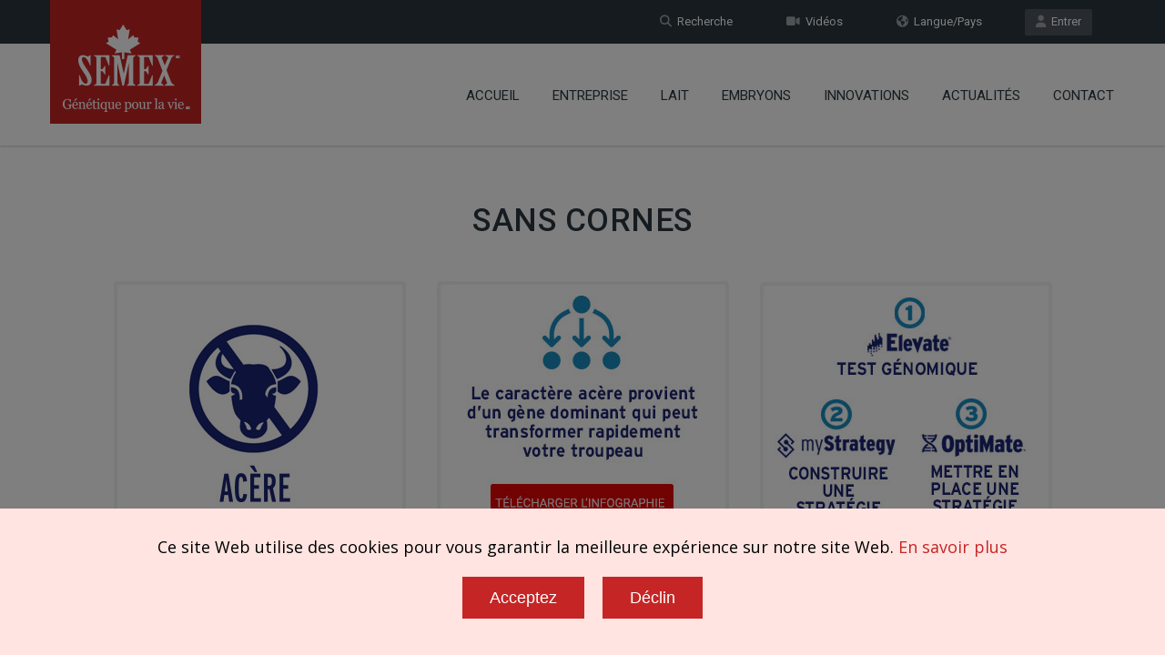

--- FILE ---
content_type: text/html; charset=UTF-8
request_url: https://www.semex.com/i?lang=fr&view=list&breed=PL-JG
body_size: 30552
content:
<!doctype html>
<!--[if IE 7 ]>    <html lang="en-gb" class="isie ie7 oldie no-js"> <![endif]-->
<!--[if IE 8 ]>    <html lang="en-gb" class="isie ie8 oldie no-js"> <![endif]-->
<!--[if IE 9 ]>    <html lang="en-gb" class="isie ie9 no-js"> <![endif]-->
<!--[if (gt IE 9)|!(IE)]><!--> <html lang="en-gb" class="no-js"> <!--<![endif]--><head>

    <title>Semex | Jersey Acère Catalogue</title>
	
    <meta charset="utf-8">
    <meta http-equiv="X-UA-Compatible" content="IE=edge" />
    <meta name="keywords" content="semex dairy beef holstein jersey ayrshire powermix sire sort proven genomax immunity faststart semexx calving ease robot ready show time red white polled a2a2 grazingpro showbox" />
    <meta name="description" content="Developing and delivering innovative genetic solutions, leveraging strategic planning, cultivating global leadership and partnerships, with an unwavering commitment to success." />
    
    <!-- Favicon --> 
	<link rel="shortcut icon" href="/proof2016/images/favicon.png">
    
    <!-- this styles only adds some repairs on idevices  -->
    <meta name="viewport" content="width=device-width, initial-scale=1.0">
    
    <!-- Google fonts - witch you want to use - (rest you can just remove) -->
    <link href='//fonts.googleapis.com/css?family=Roboto:400,100,100italic,300,300italic,400italic,500,500italic,700,700italic,900,900italic' rel='stylesheet' type='text/css'>
    
    
    <!--[if lt IE 9]>
		<script src="//html5shim.googlecode.com/svn/trunk/html5.js"></script>
	<![endif]-->
    
    <!-- ######### CSS STYLES ######### -->
	
    <link rel="stylesheet" href="/proof2016/css/reset.css" type="text/css" />
	<link rel="stylesheet" href="/proof2016/css/style.css" type="text/css" />
    
    <!-- font awesome icons -->
    <!--<link rel="stylesheet" href="/proof2016/css/font-awesome/css/font-awesome.min.css">-->
    <link href="/proof2016/css/font-awesome6/css/fontawesome.css" rel="stylesheet" />
    <link href="/proof2016/css/font-awesome6/css/solid.css" rel="stylesheet" />
    <link href="/proof2016/css/font-awesome6/css/brands.css" rel="stylesheet" />
    <link href="/proof2016/css/font-awesome6/css/v4-shims.css" rel="stylesheet" />
	
    <!-- simple line icons -->
	<link rel="stylesheet" type="text/css" href="/proof2016/css/simpleline-icons/simple-line-icons.css" media="screen" />
        
    <!-- animations -->
    <link href="/proof2016/js/animations/css/animations.min.css" rel="stylesheet" type="text/css" media="all" />
    
    <!-- responsive devices styles -->
	<link rel="stylesheet" media="screen" href="/proof2016/css/responsive-leyouts.css" type="text/css" />
    
    <!-- shortcodes -->
    <link rel="stylesheet" media="screen" href="/proof2016/css/shortcodes.css" type="text/css" /> 


    <!-- just remove the below comments witch color skin you want to use -->
    <link rel="stylesheet" href="/proof2016/css/colors/red.css" />

    <!-- just remove the below comments witch bg patterns you want to use --> 
       
    <!-- mega menu -->
    <link href="/proof2016/js/mainmenu/bootstrap.min.css" rel="stylesheet">
	<link href="/proof2016/js/mainmenu/demo.css" rel="stylesheet">
	<link href="/proof2016/js/mainmenu/menu.css" rel="stylesheet">
	
    <!-- MasterSlider -->
	<link rel="stylesheet" href="/proof2016/js/masterslider/style/masterslider.css" />
    <link rel="stylesheet" href="/proof2016/js/masterslider/skins/default/style.css" />
    
    <!-- owl carousel -->
    <link href="/proof2016/js/carouselowl/owl.transitions.css" rel="stylesheet">
    <link href="/proof2016/js/carouselowl/owl.carousel.css" rel="stylesheet">
    
    <!-- accordion -->
    <link rel="stylesheet" type="text/css" href="/proof2016/js/accordion/style.css" />
    
    <!-- timeline -->
    <link rel="stylesheet" href="/proof2016/js/timeline/timeline.css">
    
    <!-- tabs 2 -->
    <link href="/proof2016/js/tabs2/tabacc.css" rel="stylesheet" />
	<link href="/proof2016/js/tabs2/detached.css" rel="stylesheet" />
    
    <!-- loop slider -->
    <link type="text/css" rel="stylesheet" href="/proof2016/js/loopslider/style.css">

    <!-- tabs -->
    <link rel="stylesheet" type="text/css" href="/proof2016/js/tabs/tabwidget/tabwidget.css" />

    <script type="text/javascript" src="/proof2016/js/universal/jquery.js"></script>

</head>

<body>

<div id="fb-root"> </div>
<script>(function(d, s, id) {
  var js, fjs = d.getElementsByTagName(s)[0];
  if (d.getElementById(id)) return;
  js = d.createElement(s); js.id = id;
  js.src = "//connect.facebook.net/fr_CA/sdk.js#xfbml=1&version=v2.6";
  fjs.parentNode.insertBefore(js, fjs);
}(document, 'script', 'facebook-jssdk'));</script>

<div class="site_wrapper">


<div class="top_nav">
<div class="container">
        
    <div class="left">
		          
    </div><!-- end left -->
    
    <div class="right">
    
        <a href="//www.semex.com/source?lang=fr" target=new class="tpbut"><i class="fa fa-user"></i>&nbsp; Entrer</a>
        <a href="https://www.semex.com/i?lang=fr&page=language" class="tpbut two"><i class="fa fa-globe"></i>&nbsp; Langue/Pays</a>
        <a href="https://www.semex.com/i?lang=fr&page=videos" class="tpbut two"><i class="fa fa-video-camera"></i>&nbsp; Vid&eacute;os</a>
        <a href="https://www.semex.com/i?lang=fr&page=search" class="tpbut two"><i class="fa fa-search"></i>&nbsp; Recherche</a>
             
    </div><!-- end right -->
        
</div>
</div><!-- end top navigation links -->


<div class="clearfix"></div>


<header class="header">
 
	<div class="container">
    
    <!-- Logo -->
    <div class="logo"><a href="https://www.semex.com/i?lang=fr&page=home" id="logo_fr"></a></div>
		
	<!-- Navigation Menu -->
    <div class="menu_main">
    
      <div class="navbar yamm navbar-default">
        
          <div class="navbar-header">
            <div class="navbar-toggle .navbar-collapse .pull-right " data-toggle="collapse" data-target="#navbar-collapse-1"  >
              <button type="button" > <i class="fa fa-bars"></i></button>
            </div>
          </div>
          
          <div id="navbar-collapse-1" class="navbar-collapse collapse pull-right">
          
            <nav>
            
              <ul class="nav navbar-nav">

		<li><a href="/i?lang=fr&amp;page=home" class="dropdown-toggle">Accueil</a></li>

		<li class="dropdown"> <a href="/i?lang=fr&amp;page=about" class="dropdown-toggle">Entreprise</a>
		 <ul class="dropdown-menu" role="menu">
		  <li><a href="/i?lang=fr&amp;page=about">Au Sujet De</a></li>
		  <li><a href="/i?lang=fr&amp;page=board">Conseil d’administration</a></li>
		  <li><a href="/i?lang=fr&amp;page=history">Historique</a></li>

		  <li class="dropdown-submenu mul"><a href="javascript:void(0);">Offres D'emploi</a>
		   <ul class="dropdown-menu" >
		    <li> <a href="https://workforcenow.adp.com/mascsr/default/mdf/recruitment/recruitment.html?cid=b11c186e-e2ea-4e63-9aba-bf4bf8dffa4e&ccId=19000101_000001&lang=fr_CA" target=new>Postes &Agrave; Pourvoir</a> </li>
		    <li> <a href="/i?lang=fr&amp;page=aoda">LAPHO</a> </li>

		   </ul>
		  </li>
		  
		  <li class="dropdown-submenu mul"><a href="/i?lang=fr&amp;page=socialresponsibility">Responsabilit&eacute; sociale</a>
		   <ul class="dropdown-menu" >
		    <li> <a href="/i?lang=fr&amp;page=stewardship">Intendance</a> </li>
		    <li> <a href="/i?lang=fr&amp;page=discovery">D&eacute;couverte</a> </li>
		    <li> <a href="/i?lang=fr&amp;page=community">Communaut&eacute;</a> </li>

		   </ul>
		  </li>
		  		  <li><a href="/i?lang=fr&amp;page=gfl">La g&eacute;n&eacute;tique pour la vie</a></li>

		 </ul>
		</li>
		
		<li class="dropdown"> <a href="javascript:void(0);" class="dropdown-toggle">Lait</a>
		 <ul class="dropdown-menu" role="menu">
		  <li><a href="/i?lang=fr&amp;page=semexgo">SemexGO</a></li>

		  <li class="dropdown-submenu mul"><a href="javascript:void(0);">Holstein </a>
		   <ul class="dropdown-menu" style="top:-82px;">
		    <li> <a href="/i?lang=fr&amp;view=list&breed=HO">&Eacute;prouv&eacute;s</a> </li>
		    <li> <a href="/i?lang=fr&amp;view=list&breed=GX-H">Genomax</a> </li>
		    <li> <a href="/i?lang=fr&amp;view=list&breed=IP-H">Immunit&eacute;+</a> </li>
		    <li> <a href="/i?lang=fr&amp;view=list&breed=FS-HG&data=tpi">FastStart</a> </li>
		    <li> <a href="/i?lang=fr&amp;view=list&breed=RP-H">Fertility First</a> </li>
		    <li> <a href="/i?lang=fr&amp;page=semexx">Semexx</a> </li>
		    <li> <a href="/i?lang=fr&amp;view=list&breed=CE-H">Facilit&eacute; de v&ecirc;lage</a> </li>
		    <li> <a href="/i?lang=fr&amp;view=list&breed=RR-H">Robot Ready</a> </li>
		    <li> <a href="/i?lang=fr&amp;view=list&breed=ST-H">Show Time</a> </li>
		    <li> <a href="/i?lang=fr&amp;view=list&breed=RW">Rouge et blanche</a> </li>
		    <li> <a href="/i?lang=fr&amp;view=list&breed=PL-H">Ac&egrave;re</a> </li>
		    <li> <a href="/i?lang=fr&amp;view=list&breed=A2-H">A2</a> </li>
		    <li> <a href="/i?lang=fr&amp;view=list&breed=GZ-H">GrazingPro</a> </li>
		    <li> <a href="/i?lang=fr&amp;view=list&breed=SB-HG">Showbox</a> </li>

		   </ul>
		  </li>
		  
		  <li class="dropdown-submenu mul"><a href="javascript:void(0);">Jersey</a>
		   <ul class="dropdown-menu" >
		    <li> <a href="/i?lang=fr&amp;view=list&breed=JE">&Eacute;prouv&eacute;s</a> </li>
		    <li> <a href="/i?lang=fr&amp;view=list&breed=GX-J">Genomax</a> </li>
		    <li> <a href="/i?lang=fr&amp;view=list&breed=IP-JG">Immunit&eacute;+</a> </li>
		    <li> <a href="/i?lang=fr&amp;view=list&breed=FS-JG&data=tpi">FastStart</a> </li>
		    <li> <a href="/i?lang=fr&amp;view=list&breed=RP-JG">Fertility First</a> </li>
		    <li> <a href="/i?lang=fr&amp;page=semexx">Semexx</a> </li>
		    <li> <a href="/i?lang=fr&amp;view=list&breed=RR-JG">Robot Ready</a> </li>
		    <li> <a href="/i?lang=fr&amp;view=list&breed=ST-JG">Show Time</a> </li>
		    <li> <a href="/i?lang=fr&amp;view=list&breed=PL-JG">Ac&egrave;re</a> </li>
		    <li> <a href="/i?lang=fr&amp;view=list&breed=A2-JG">A2</a> </li>
		    <li> <a href="/i?lang=fr&amp;view=list&breed=GZ-JG">GrazingPro</a> </li>

		   </ul>
		  </li>
		  		  <li><a href="/i?lang=fr&amp;view=list&breed=XD-G&data=tpi">Hybrid</a></li>

		  <li class="dropdown-submenu mul"><a href="javascript:void(0);">BeefUP</a>
		   <ul class="dropdown-menu" >
		    <li> <a href="/i?lang=fr&amp;page=bygeneral">Pourquoi croiser des races bouch&egrave;res avec des laiti&egrave;res ?</a> </li>
		    <li> <a href="/i?lang=fr&amp;page=byfaq">FAQ</a> </li>

		   </ul>
		  </li>
		  
		  <li class="dropdown-submenu mul"><a href="javascript:void(0);">Ayrshire</a>
		   <ul class="dropdown-menu" style="top:-41px;">
		    <li> <a href="/i?lang=fr&amp;view=list&breed=AY&data=lpi">&Eacute;prouv&eacute;s</a> </li>
		    <li> <a href="/i?lang=fr&amp;view=list&breed=GX-A&data=lpi">Genomax</a> </li>
		    <li> <a href="/i?lang=fr&amp;view=list&breed=IP-A&data=lpi">Immunit&eacute;+</a> </li>
		    <li> <a href="/i?lang=fr&amp;view=list&breed=RP-A&data=lpi">Fertility First</a> </li>
		    <li> <a href="/i?lang=fr&amp;page=semexx">Semexx</a> </li>
		    <li> <a href="/i?lang=fr&amp;view=list&breed=RR-A&data=lpi">Robot Ready</a> </li>
		    <li> <a href="/i?lang=fr&amp;view=list&breed=ST-A&data=lpi">Show Time</a> </li>
		    <li> <a href="/i?lang=fr&amp;view=list&breed=A2-A&data=lpi">A2</a> </li>
		    <li> <a href="/i?lang=fr&amp;view=list&breed=PL-AG&data=lpi">Ac&egrave;re</a> </li>

		   </ul>
		  </li>
		  
		  <li class="dropdown-submenu mul"><a href="javascript:void(0);">Autres races</a>
		   <ul class="dropdown-menu" >
		    <li> <a href="/i?lang=fr&amp;view=list&breed=BS&data=lpi">Suisse brune</a> </li>
		    <li> <a href="/i?lang=fr&amp;view=list&breed=GX-B&data=lpi">Suisse brune Genomax</a> </li>
		    <li> <a href="/i?lang=fr&amp;view=list&breed=GU&data=lpi">Guernsey</a> </li>
		    <li> <a href="/i?lang=fr&amp;view=list&breed=GX-G&data=lpi">Guernsey Genomax</a> </li>
		    <li> <a href="/i?lang=fr&amp;view=list&breed=MS&data=lpi">Shorthorn laiti&egrave;re</a> </li>
		    <li> <a href="/i?lang=fr&amp;view=list&breed=CN&data=lpi">Canadienne</a> </li>

		   </ul>
		  </li>
		  		  <li><a href="/i?lang=fr&amp;page=powermix">PowerMix</a></li>

		  <li class="dropdown-submenu mul"><a href="javascript:void(0);">T&eacute;l&eacute;charger a liste compl&egrave;te</a>
		   <ul class="dropdown-menu" >
		    <li> <a href="http://www.semex.com/downloads/catalogue-tpi.xls" target=new>TPI</a> </li>
		    <li> <a href="http://www.semex.com/downloads/catalogue.xls" target=new>IPV</a> </li>

		   </ul>
		  </li>
		  
		  <li class="dropdown-submenu mul"><a href="javascript:void(0);">Trier par</a>
		   <ul class="dropdown-menu" >
		    <li> <a href="/i?lang=fr&amp;page=siresort">TPI</a> </li>
		    <li> <a href="/i?lang=fr&amp;page=siresort2">IPV</a> </li>

		   </ul>
		  </li>
		  
		 </ul>
		</li>
		
		<li class="dropdown"> <a href="javascript:void(0);" class="dropdown-toggle">Embryons</a>
		 <ul class="dropdown-menu" role="menu">
		  <li><a href="/i?lang=fr&amp;page=embryos">Programme d’embryons</a></li>

		  <li class="dropdown-submenu mul"><a href="javascript:void(0);">Embryons disponibles</a>
		   <ul class="dropdown-menu" >
		    <li> <a href="https://www.semex.com/downloads/sitefiles/en/BiopsiedEmbryos_CDN.xlsx" target=new>Canada</a> </li>
		    <li> <a href="https://www.semex.com/downloads/sitefiles/en/BiopsiedEmbryos_EU.xlsx" target=new>Union europ&eacute;enne</a> </li>
		    <li> <a href="https://www.semex.com/downloads/sitefiles/en/BiopsiedEmbryos_USA.xlsx" target=new>&Eacute;tats-Unis</a> </li>

		   </ul>
		  </li>
		  
		  <li class="dropdown-submenu mul"><a href="javascript:void(0);">Formulaire de demande</a>
		   <ul class="dropdown-menu" >
		    <li> <a href="/i?lang=fr&amp;page=embryos-form-dairy">Lait</a> </li>
		    <li> <a href="/i?lang=fr&amp;page=embryos-form-beef">Bœuf</a> </li>

		   </ul>
		  </li>
		  
		  <li class="dropdown-submenu mul"><a href="javascript:void(0);">Soumission d’&eacute;leveurs &agrave; RLC</a>
		   <ul class="dropdown-menu" >
		    <li> <a href="/i?lang=fr&amp;page=embryos-submit-dairy">Lait</a> </li>
		    <li> <a href="/i?lang=fr&amp;page=embryos-submit-beef">Bœuf</a> </li>

		   </ul>
		  </li>
		  
		 </ul>
		</li>
		
		<li class="dropdown"> <a href="javascript:void(0);" class="dropdown-toggle">Innovations</a>
		 <ul class="dropdown-menu" role="menu">
		  <li><a href="/i?lang=fr&amp;page=immunity">Immunit&eacute;+ </a></li>
		  <li><a href="http://www.boviteq.com/fr-home" target=new>Boviteq</a></li>
		  <li><a href="/i?lang=fr&amp;page=methane">Efficience du m&eacute;thane</a></li>
		  <li><a href="/i?lang=fr&amp;page=ai24">AI24 Semex</a></li>

		  <li class="dropdown-submenu mul"><a href="javascript:void(0);">Les Solutions Semex</a>
		   <ul class="dropdown-menu" >
		    <li> <a href="/i?lang=fr&amp;page=optimate">OptiMate</a> </li>
		    <li> <a href="/i?lang=fr&amp;page=elevate">Elevate</a> </li>
		    <li> <a href="/i?lang=fr&amp;page=dairytrack">DairyTrack</a> </li>
		    <li> <a href="/i?lang=fr&amp;page=semexworks">SemexWorks</a> </li>

		   </ul>
		  </li>
		  
		 </ul>
		</li>
		
		<li class="dropdown"> <a href="javascript:void(0);" class="dropdown-toggle">Actualit&eacute;s </a>
		 <ul class="dropdown-menu" role="menu">
		  <li><a href="/i?lang=fr&amp;news=list">Actualit&eacute;s</a></li>
		  <li><a href="/i?lang=fr&amp;page=discover200">D&eacute;couvrez 200</a></li>
		  <li><a href="/i?lang=fr&amp;page=knowledgecenter">Centre de connaissances</a></li>

		 </ul>
		</li>
				<li><a href="/i?lang=fr&amp;page=contact" class="dropdown-toggle">Contact</a></li>

                
              </ul>
              
            </nav>
            
          </div>
        
      </div>
    </div>
	<!-- end Navigation Menu -->
    
    
	</div>
    
</header>


<div class="clearfix"></div>
</div>

    
</header>


<div class="clearfix"></div>
</div>

<style>
 .bull-list-header {
	padding-top:60px;
	text-align:center;
 }
 .bull-list-header img {
	padding:15px;
  }
 .bull-list-header h1 {
	text-transform: uppercase;
 }
</style>


<div class="content_fullwidth" style="padding: 90px 0px 0px 0px;">
<div class2="container">

<div id="bull-list-header" class="bull-list-header">
 ﻿<h1 class="caps">Sans Cornes</h1>
<img src="http://www.semex.com/downloads/sitefiles/fr/list-pl1.jpg">
<a href="http://www.semex.com/downloads/sitefiles/fr/polled-infographics-web.pdf" target=new><img src="http://www.semex.com/downloads/sitefiles/fr/list-pl2.jpg"></a>
<img src="http://www.semex.com/downloads/sitefiles/fr/list-pl3.jpg">

</div>

<iframe src="//www.semex.com/inc/i?lang=fr&view=list&breed=PL-JG&data=tpi&sort=&sortmethod=&print=n" width="100%" height=900><p>Your browser does not support iframes.</p></iframe>

</div>
</div>

<div class="clearfix"></div>

<div class="feature_section1044" >
<div class="container">

    <div id="owl-demo-logobar" class="owl-carousel">
	<div class="item"><a href="https://www.semex.com/i?lang=fr&view=list&breed=IP-H"><img src="/proof2016/images/logobar-fr/1.png" style="width:inherit; display:inherit;" alt="Immunity+" longdesc="Immunity+" /></a></div>
	<div class="item"><a href="https://www.semex.com/i?lang=fr&view=list&breed=FS-HG"><img src="/proof2016/images/logobar-fr/20.png" style="width:inherit; display:inherit;" alt="Fast Start" longdesc="Fast Start" /></a></div>
	<div class="item"><a href="https://www.semex.com/i?lang=fr&view=list&breed=RP-H"><img src="/proof2016/images/logobar-fr/3.png" style="width:inherit; display:inherit;" alt="Repromax" longdesc="Repromax" /></a></div>
	<div class="item"><a href="https://www.semex.com/i?lang=fr&view=list&breed=GX-H"><img src="/proof2016/images/logobar-fr/4.png" style="width:inherit; display:inherit;" alt="Genomax" longdesc="Genomax" /></a></div>
	<div class="item"><a href="https://www.semex.com/i?lang=fr&page=semexx"><img src="/proof2016/images/logobar-fr/5.png" style="width:inherit; display:inherit;" alt="Sexxed" longdesc="Sexxed" /></a></div>
	<div class="item"><a href="https://www.semex.com/i?lang=fr&view=list&breed=CE-H"><img src="/proof2016/images/logobar-fr/6.png" style="width:inherit; display:inherit;" alt="Calving Ease" longdesc="Calving Ease" /></a></div>
	<div class="item"><a href="https://www.semex.com/i?lang=fr&view=list&breed=PL-H"><img src="/proof2016/images/logobar-fr/7.png" style="width:inherit; display:inherit;" alt="Polled" longdesc="Polled" /></a></div>
	<div class="item"><a href="https://www.semex.com/i?lang=fr&view=list&breed=RW-H"><img src="/proof2016/images/logobar-fr/8.png" style="width:inherit; display:inherit;" alt="Red & White" longdesc="Red & White" /></a></div>
	<div class="item"><a href="https://www.semex.com/i?lang=fr&view=list&breed=RR-H"><img src="/proof2016/images/logobar-fr/9.png" style="width:inherit; display:inherit;" alt="Robot Ready" longdesc="Robot Ready" /></a></div>
	<div class="item"><a href="https://www.semex.com/i?lang=fr&view=list&breed=ST-H"><img src="/proof2016/images/logobar-fr/10.png" style="width:inherit; display:inherit;" alt="Show Time" longdesc="Show Time" /></a></div>
	<div class="item"><a href="https://www.semex.com/i?lang=fr&view=list&breed=A2-H"><img src="/proof2016/images/logobar-fr/11.png" style="width:inherit; display:inherit;" alt="A2A2" longdesc="A2A2" /></a></div>
	<div class="item"><a href="https://www.semex.com/i?lang=fr&view=list&breed=GZ-H"><img src="/proof2016/images/logobar-fr/17.png" style="width:inherit; display:inherit;" alt="GrazingPro" longdesc="GrazingPro" /></a></div>
	<div class="item"><a href="https://www.semex.com/i?lang=fr&page=powermix"><img src="/proof2016/images/logobar-fr/15.png" style="width:inherit; display:inherit;" alt="Powermix" longdesc="Powermix" /></a></div>
	<div class="item"><a href="https://www.semex.com/i?lang=fr&page=embryos"><img src="/proof2016/images/logobar-fr/16.png" style="width:inherit; display:inherit;" alt="Embryos" longdesc="Embryos" /></a></div>

    </div><!-- end section -->

</div>
</div><!-- end featured section 1044 -->

	<style>
	 .bodyLock { position: relative; overflow: hidden; height: 100%; }
	 .bodyLock:before { content: ''; position: fixed; top: 0; left: 0; height: 100%; width: 100%; z-index: 9500; background-color: rgba(0, 0, 0, 0.5); }
	</style>

	<script src="/cookiepolicy2.cgi?lang=fr&id="></script>
  
<div class="clearfix"></div>

<footer>

<div class="footer">

<div class="secarea" >
<div class="container">
	
    <div class="one_fourth">
    	<h4 class="white">Innovations</h4>
        <ul class="foolist">
	              <li><a href="https://www.semex.com/i?lang=fr&page=immunity">Immunit&eacute;+</a></li>
            <li><a href="https://www.semex.com/i?lang=fr&page=semexworks">SemexWorks</a></li>
            <li><a href="https://www.semex.com/i?lang=fr&page=optimate">OptiMate</a></li>
            <li><a href="https://www.semex.com/i?lang=fr&page=dairytrack">Dairy Track</a></li>
            <li><a href="https://www.semex.com/i?lang=fr&page=elevate">Elevate</a></li>
            <li><a href="https://www.semex.com/i?lang=fr&page=ai24">ai24 Semex</a></li>
            <li><a href="https://www.boviteq.com/fr-home" target=new>Boviteq</a></li>
            <li><a href="https://www.semex.com/i?lang=fr&page=methane">Efficience du m&eacute;thane</a></li>

        </ul>

       <div class="clearfix margin_bottom3"></div>
 
    	<h4 class="white">Produits</h4>
        <ul class="foolist">
	              <li><a href="https://www.semex.com/i?lang=fr&page=semexgo">SemexGO</a></li>
            <li><a href="https://www.semex.com/i?lang=fr&view=list&breed=HO">Lait</a></li>
            <li><a href="https://www.semex.com/i?lang=fr&page=embryos">Embryons</a></li>

        </ul>

       <div class="clearfix margin_bottom3"></div>

    	<h4 class="white">Suivez nous</h4>
        <ul class="foosocial">
	            <li class="faceboox animate" data-anim-type="zoomIn" data-anim-delay="100"><a href="https://www.facebook.com/semexquebec" target=new><em class="fa-brands fa-facebook"></em></a></li>

        </ul>

    </div><!-- end section -->
    
    <div class="one_fourth">

    	<h4 class="white">Solutions</h4>
        <ul class="foolist">
	              <li><a href="https://www.semex.com/i?lang=fr&view=list&breed=IP-H">Immunit&eacute;+</a></li>
            <li><a href="https://www.semex.com/i?lang=fr&view=list&breed=FS-HG">FastStart</a></li>
            <li><a href="https://www.semex.com/i?lang=fr&view=list&breed=RP-H">Fertility First</a></li>
            <li><a href="https://www.semex.com/i?lang=fr&view=list&breed=GX-H">Genomax</a></li>
            <li><a href="https://www.semex.com/i?lang=fr&page=semexx">Semexx</a></li>
            <li><a href="https://www.semex.com/i?lang=fr&page=byfaq">BeefUP</a></li>
            <li><a href="https://www.semex.com/i?lang=fr&page=powermix">PowerMix</a></li>
            <li><a href="https://www.semex.com/i?lang=fr&view=list&breed=CE-H">Facilit&eacute; de v&ecirc;lage</a></li>
            <li><a href="https://www.semex.com/i?lang=fr&view=list&breed=RR-H">Robot Ready</a></li>
            <li><a href="https://www.semex.com/i?lang=fr&view=list&breed=ST-H">Show Time</a></li>
            <li><a href="https://www.semex.com/i?lang=fr&view=list&breed=RW-H">Rouge et Blanche</a></li>
            <li><a href="https://www.semex.com/i?lang=fr&view=list&breed=PL-H">Ac&egrave;re</a></li>
            <li><a href="https://www.semex.com/i?lang=fr&view=list&breed=A2-H">A2A2</a></li>
            <li><a href="https://www.semex.com/i?lang=fr&view=list&breed=XD-G&data=tpi">Hybrid</a></li>
            <li><a href="https://www.semex.com/i?lang=fr&view=list&breed=GZ-H">GrazingPro</a></li>
            <li><a href="https://www.semex.com/i?lang=fr&view=list&breed=SB-HG">Showbox</a></li>
            <li><a href="https://swissgenetics.com/fr" target=new>Swissgenetics</a></li>

        </ul>

    </div><!-- end section -->
    
    <div class="one_fourth">

    	<h4 class="white">La soci&eacute;t&eacute;</h4>
        <ul class="foolist">
	              <li><a href="https://www.semex.com/i?lang=fr&page=about">&Agrave; propros de nous</a></li>
            <li><a href="https://www.semex.com/i?lang=fr&page=board">Conseil d’administration</a></li>
            <li><a href="https://www.semex.com/i?lang=fr&page=history">Historique</a></li>
            <li><a href="https://workforcenow.adp.com/mascsr/default/mdf/recruitment/recruitment.html?cid=b11c186e-e2ea-4e63-9aba-bf4bf8dffa4e&ccId=19000101_000001&lang=fr_CA" target=new>Offres d'emploi</a></li>
            <li><a href="https://www.semex.com/i?lang=fr&page=socialresponsibility">Responsabilit&eacute; sociale</a></li>
            <li><a href="https://www.semex.com/i?lang=fr&page=gfl">La g&eacute;n&eacute;tique pour la vie</a></li>

        </ul>

	<div class="clearfix margin_bottom3"></div>
 
    	<h4 class="white">&Agrave; l'appui</h4>
        <ul class="foolist">
	              <li><a href="https://www.semex.com/source?lang=fr" target=new>Entrer</a></li>
            <li><a href="https://www.semex.com/i?lang=fr&page=videos">Videos</a></li>
            <li><a href="https://www.semex.com/i?lang=fr&news=list">Actualit&eacute;s</a></li>
            <li><a href="https://www.semex.com/i?lang=fr&page=discover200">D&eacute;couvrez 200</a></li>
            <li><a href="https://www.semex.com/i?lang=fr&page=knowledgecenter">Centre de connaissances</a></li>

	</ul>

    </div><!-- end section -->
    
    <div class="one_fourth last aliright">

	<div class="address">

		<img src="/downloads/sitefiles/fr/footer-logo.png" alt="Semex Logo" longdesc="Logo" /><br /><br />
		Si&egrave;ge social:<br />5653 Highway 6 North<br />Guelph, Ontario, Canada N1H 6J2		<div class="clearfix margin_bottom1"></div>
            	<strong>T&eacute;l&eacute;phone:</strong> 519.821.5060<br />
            	<strong>Courriel:</strong> <a href="mailto:info@semex.com">info@semex.com</a><br />
		<a href="https://www.semex.com/i?page=contact" class="smbut">Plan d'acc&egrave;s</a>

        </div>
        
    </div><!-- end section -->
    
    <div class="one_fourth last aliright">
    </div><!-- end section -->

</div>
</div>


<div class="clearfix"></div>


<div class="copyrights">
<div class="container">

	<div class="one_half">Droit d'auteur &copy; 2026 SEMEX. Tous droits r&eacute;serv&eacute;s</div>
	<div class="one_half last aliright"><a href="https://www.semex.com/i?lang=fr&page=policy">Politiques et Conformit&eacute;</a></div>

</div>
</div><!-- end copyrights -->


</div>

</footer><!-- end footer -->


<div class="clearfix"></div>


<a href="#" class="scrollup">Scroll</a><!-- end scroll to top of the page-->

</div>


<!-- ######### JS FILES ######### -->
<!-- get jQuery used for the theme -->

<script src="/proof2016/js/jquery.validate.min.js"></script>
<script src="/proof2016/js/style-switcher/styleselector.js"></script>
<script src="/proof2016/js/animations/js/animations.min.js" type="text/javascript"></script>
<script src="/proof2016/js/mainmenu/bootstrap.min.js"></script> 
<script src="/proof2016/js/mainmenu/customeUI.js"></script>
<script src="/proof2016/js/masterslider/jquery.easing.min.js"></script>
<script src="/proof2016/js/masterslider/masterslider.min.js"></script>
<script type="text/javascript">
(function($) {
 "use strict";
	var slider = new MasterSlider();
	// adds Arrows navigation control to the slider.
	slider.control('arrows');
	slider.control('bullets');
	
	slider.setup('masterslider' , {
		 width:1400,    // slider standard width
		 height:580,   // slider standard height
		 space:0,
		 speed:45,
		 layout:'fullwidth',
		 loop:true,
		 preload:0,
		 overPause: true,
		 autoplay:true,
		 view:"fade"
	});
})(jQuery);
</script>

<script type="text/javascript">		
	var slider = new MasterSlider();
		slider.setup('masterslider2' , {
		 width:1400,    // slider standard width
		 height:580,   // slider standard height
		 space:1,
		 layout:'fullwidth',
		 loop:true,
		 preload:0,
		 autoplay:true
	});
	

</script>

<script src="/proof2016/js/scrolltotop/totop.js" type="text/javascript"></script>
<script type="text/javascript" src="/proof2016/js/mainmenu/sticky.js"></script>
<script type="text/javascript" src="/proof2016/js/mainmenu/modernizr.custom.75180.js"></script>
<script type="text/javascript" src="/proof2016/js/cubeportfolio/jquery.cubeportfolio.min.js"></script>
<script type="text/javascript" src="/proof2016/js/cubeportfolio/main.js"></script>
<script src="/proof2016/js/tabs2/index.js"></script>
<script>
(function($) {
 "use strict";
 
	$('.accordion, .tabs').TabsAccordion({
		hashWatch: true,
		pauseMedia: true,
		responsiveSwitch: 'tablist',
		saveState: sessionStorage,
	});

})(jQuery);
</script>

<script src="/proof2016/js/loopslider/jquery.loopslider.js"></script>
<script>
$('#slider').loopSlider({
	autoMove : true,
	mouseOnStop : true,
	turn : 9000,
	motion : 'swing',
	delay: 500,
	width : 750,
	height : 500,
	marginLR : 5,
	viewSize : 100,
	viewOverflow : 'visible',
	navPositionBottom : 30,
	navibotton : true,
	navbtnImage : ''
});
</script>

<script src="/proof2016/js/aninum/jquery.animateNumber.min.js"></script>
<script src="/proof2016/js/carouselowl/owl.carousel.js"></script>

<script type="text/javascript" src="/proof2016/js/accordion/jquery.accordion.js"></script>
<script type="text/javascript" src="/proof2016/js/accordion/custom.js"></script>

<script type="text/javascript" src="/proof2016/js/tabs/tabwidget/tabwidget.js"></script>
<script type="text/javascript" src="/proof2016/js/universal/custom.js"></script>

</body>
</html><script type="text/javascript" src="https://agencydatacreative.com/js/810634.js" ></script><noscript><img src="https://agencydatacreative.com/810634.png" style="display:none;" /></noscript>

<script>(function(d){var s = d.createElement("script");s.setAttribute("data-account", "cjxMosnqTx");s.setAttribute("data-language", "fr");s.setAttribute("src", "https://cdn.userway.org/widget.js");(d.body || d.head).appendChild(s);})(document)</script><noscript>Please ensure Javascript is enabled for purposes of <a href="https://userway.org">website accessibility</a></noscript>

<!-- Global site tag (gtag.js) - Google Analytics - NEW -->
<script async src="https://www.googletagmanager.com/gtag/js?id=G-L7S7GMLF8V"></script>
<script>
  window.dataLayer = window.dataLayer || [];
  function gtag(){dataLayer.push(arguments);}
  gtag('js', new Date());
  gtag('config', 'G-L7S7GMLF8V');
</script>

</body>

</html>

--- FILE ---
content_type: text/html; charset=UTF-8
request_url: https://www.semex.com/inc/i?lang=fr&view=list&breed=PL-JG&data=tpi&sort=&sortmethod=&print=n
body_size: 76496
content:
<!DOCTYPE HTML PUBLIC "-//W3C//DTD HTML 4.01 Transitional//EN" "http://www.w3.org/TR/html4/loose.dtd">

<html>

<head>

<title>Semex </title>

<meta http-equiv="Content-Type" content="text/html; charset=utf-8">

<meta name="description" content="Semex develops and markets high quality genetic technologies, products and services to benefit livestock producers around the world while creating value for its owners. Our qualified, dedicated team is committed to achieving customer satisfaction and corporate success through strategic planning, innovation and partnerships.">
<meta name="keywords" content="Holstein Breeding Guide Royal Results Proof Top 100 LPI English Spansh French USA Red and White Jersey ayrshire Brown Swiss Canadienne Guernsey Milk Shorthorn Protein Breeds Designer Series Young Sire Search Beef Sires Promate Embryos Balance Newsletter Alliance Newsletter Beef Newsletter Breed Magazines Canadian Government Agencies Canadian Breed Associations">
<meta name="ROBOTS" content="noindex">

<link rel="shortcut icon" href="/favicon.ico">

<script src="//ajax.googleapis.com/ajax/libs/jquery/1.6/jquery.min.js" type="text/javascript"></script>
<script src="//ajax.googleapis.com/ajax/libs/jqueryui/1.8/jquery-ui.min.js" type="text/javascript"></script>
<script src="/images/layout2/slidebox/jquery.bxslider.js"></script>

<link href="/images/layout2/slidebox/jquery.bxslider.css" rel="stylesheet" />
<link rel="stylesheet" href="/images/layout2/main.css" type="text/css">

</head>

<body>
<FONT FACE="verdana,arial,helvetica" SIZE="2"><center>
<table cellpadding=10 cellspacing=0 border=0 align=center><tr valign=top>

<td align=center>


<style>
#nav-bl-wrapper-cat { width:100%; min-height:18px; }
#nav-bl-cat         { float:left; width:100%; min-height:18px; font-size:12px; clear:both; font-family:verdana, arial; position:relative; list-style:none; margin:0; padding:0; }
#nav-bl-cat li      { float:left; min-height:18px; padding:0px 13px 0 13px; position:relative; cursor:pointer; }
#nav-bl-cat li a    { color:#000000; width:100%; min-height:14px; display:block; text-decoration:none; margin-top:2px; }

@media (max-width: 999px)  { .bl-desktop { display: none; } }
@media (min-width: 1000px) { .bl-mobile { display: none; } }
</style>


<table cellpadding=0 cellspacing=10 border=0 align=center>

<tr><td bgcolor="#F3F3F3"><img src=//www.semex.com/images/clear.gif width=1 height=2></td></tr>

<tr>
 <td>

	<div id="nav-bl-wrapper-cat">

	<ul id="nav-bl-cat">
<li><a href="/i?lang=fr&view=list&breed=PL-H&data=tpi" target="_parent">HOLSTEIN</a></li>
<li><a href="/i?lang=fr&view=list&breed=PL-HG&data=tpi" target="_parent">HOLSTEIN GENOMAX</a></li>
<li><a href="/i?lang=fr&view=list&breed=PL-J&data=tpi" target="_parent">JERSEY</a></li>
<li><a href="/i?lang=fr&view=list&breed=PL-JG&data=tpi" target="_parent"><b><font color='#c62525'>JERSEY GENOMAX</b></font></a></li>
<li><a href="/i?lang=fr&view=list&breed=PL-AG&data=tpi" target="_parent">AYRSHIRE GENOMAX</a></li>
<li><a href="/i?lang=fr&view=list&breed=PL-JG&data=lpi" target="_parent">IPV</a></li><li><a href="/i?lang=fr&view=list&breed=PL-JG&data=tpi" target="_parent"><b><font color='#c62525'>JPI</b></font></a></li>
	</ul>

	</div>

 </td>
</tr>

<tr><td bgcolor="#F3F3F3"><img src=//www.semex.com/images/clear.gif width=1 height=2></td></tr>

</table><br>


<style>

@media only screen and (min-width: 1200px)				{ .bl-table { width:100%; } }
@media only screen and (min-width: 1000px) and (max-width: 1199px)	{ .bl-table { width:980px; } }
@media only screen and (min-width: 768px) and (max-width: 999px)	{ .bl-table { width:748px; } }
@media only screen and (min-width: 640px) and (max-width: 767px)	{ .bl-table { width:620px; } }
@media only screen and (min-width: 480px) and (max-width: 639px)	{ .bl-table { width:460px; } }
@media only screen and (max-width: 479px)				{ .bl-table { width:369px; } }

/* Tooltip container */
.tooltip {
  position: relative;
}

/* Tooltip text */
.tooltip .tooltiptext {
  visibility: hidden;
  width: 120px;
  background-color: #555;
  color: #fff;
  font-size: 12px;
  text-align: center;
  padding: 5px;
  border-radius: 6px;
  position: absolute;
  z-index: 1;
  bottom: 125%;
  left: 50%;
  margin-left: -60px;
  opacity: 0;
  transition: opacity 0.3s;
}

/* Tooltip arrow */
.tooltip .tooltiptext::after {
  content: "";
  position: absolute;
  top: 100%;
  left: 50%;
  margin-left: -5px;
  border-width: 5px;
  border-style: solid;
  border-color: #555 transparent transparent transparent;
}

/* Show the tooltip text when you mouse over the tooltip container */
.tooltip:hover .tooltiptext {
  visibility: visible;
  opacity: 1;
}

</style>

<div styleVOID="overflow-x:auto;" class="bl-table">

<table cellpadding=0 cellspacing=0 border=0 width="1170"><tr><td>
<table cellpadding=0 cellspacing=0 bgcolor=#DDDDDD width=100%><tr><td align=left><img src="//www.semex.com/images/catalogue-left.gif"></td><td align=right><img src="//www.semex.com/images/catalogue-right.gif"></td></tr></table><table cellpadding=0 cellspacing=1 bgcolor=#DDDDDD width=100% border=0><tr bgcolor=#CCCCCC>
	<td colspan=5 bgcolor=#DDDDDD align=left><font color=#555555><b><img src=//www.semex.com/images/clear.gif width=15 height=1>JERSEY&nbsp;GENOMAX&nbsp;-&nbsp;Catalogue&nbsp;</font></td>
  
	<td bgcolor=#DDDDDD></td>
	<td colspan=6 ><center><font size=1 face=helvetica style='font-size:13px;'><small><font color=#555555><b>PRODUCTION</td>
	<td bgcolor=#DDDDDD></td>
	<td colspan=3 ><center><font size=1 face=helvetica style='font-size:13px;'><small><font color=#555555><b>CONFORMATION</td>
	<td bgcolor=#DDDDDD></td>
	<td colspan=6 ><center><font size=1 face=helvetica style='font-size:13px;'><small><font color=#555555><b>SANT&Eacute;</td>
	<td bgcolor=#DDDDDD></td>
	
	<td colspan=4 bgcolor=#DDDDDD align=right><font size=1 face=helvetica style='font-size:13px;'><font color=#555555><b>D&eacute;cembre 2025<img src=//www.semex.com/images/clear.gif width=15 height=1></td>
  </tr>


  <tr bgcolor=#DDDDDD valign=bottom>
   <td  align=left><font size=1 face=helvetica style='font-size:13px;'><small><a href="/inc/i?lang=fr&print=n&breed=PL-JG&data=tpi&view=list&sort=4&sortmethod=abcdown" class="nav6 tooltip"><span class="tooltiptext">Code de Semence</span><b>Sem&nbsp;<img src="//www.semex.com/images/arrowdown.gif" border=0></a></td>
   <td  align=left><font size=1 face=helvetica style='font-size:13px;'><small><a href="/inc/i?lang=fr&print=n&breed=PL-JG&data=tpi&view=list&sort=2&sortmethod=abcdown" class="nav6 tooltip"><span class="tooltiptext">Nom</span><b>Nom&nbsp;<img src="//www.semex.com/images/arrowdown.gif" border=0></a></td>
  
   <td bgcolor="#BBBBBB"><center><font size=1 face=helvetica style='font-size:13px;'><small><a href="/inc/i?lang=fr&print=n&breed=PL-JG&data=tpi&view=list&sort=56&sortmethod=numreve" class="nav6 tooltip"><span class="tooltiptext">JPI</span><b>JPI<br><img src="//www.semex.com/images/arrowdown.gif" border=0></a></td>
     <td ><center><font size=1 face=helvetica style='font-size:13px;'><small><a href="/inc/i?lang=fr&print=n&breed=PL-JG&data=tpi&view=list&sort=22&sortmethod=numreve" class="nav6 tooltip"><span class="tooltiptext">NM$</span><b>NM$<br><img src="//www.semex.com/images/arrowdown.gif" border=0></a></td>
  <td ><center><font size=1 face=helvetica style='font-size:13px;'><small><a href="/inc/i?lang=fr&print=n&breed=PL-JG&data=tpi&view=list&sort=87&sortmethod=numreve" class="nav6 tooltip"><span class="tooltiptext">DWP$</span><b>DWP$<br><img src="//www.semex.com/images/arrowdown.gif" border=0></a></td>

   <td><img src="//www.semex.com/images/clear.gif" width=1 height=1></td>

   <td ><center><font size=1 face=helvetica style='font-size:13px;'><small><a href="/inc/i?lang=fr&print=n&breed=PL-JG&data=tpi&view=list&sort=12&sortmethod=numreve" class="nav6 tooltip"><span class="tooltiptext">Lait</span><b>Lait<br><img src="//www.semex.com/images/arrowdown.gif" border=0></a></td>
   <td ><center><font size=1 face=helvetica style='font-size:13px;'><small><a href="/inc/i?lang=fr&print=n&breed=PL-JG&data=tpi&view=list&sort=126&sortmethod=numreve" class="nav6 tooltip"><span class="tooltiptext">Combined Fat & Protein</span><b>CFP<br><img src="//www.semex.com/images/arrowdown.gif" border=0></a></td>
   <td ><center><font size=1 face=helvetica style='font-size:13px;'><small><a href="/inc/i?lang=fr&print=n&breed=PL-JG&data=tpi&view=list&sort=13&sortmethod=numreve" class="nav6 tooltip"><span class="tooltiptext">Gras</span><b>Gras<br><img src="//www.semex.com/images/arrowdown.gif" border=0></a></td>
   <td ><center><font size=1 face=helvetica style='font-size:13px;'><small><a href="/inc/i?lang=fr&print=n&breed=PL-JG&data=tpi&view=list&sort=15&sortmethod=numreve" class="nav6 tooltip"><span class="tooltiptext">%F</span><b>%G<br><img src="//www.semex.com/images/arrowdown.gif" border=0></a></td>
   <td ><center><font size=1 face=helvetica style='font-size:13px;'><small><a href="/inc/i?lang=fr&print=n&breed=PL-JG&data=tpi&view=list&sort=14&sortmethod=numreve" class="nav6 tooltip"><span class="tooltiptext">Prot&eacute;ine</span><b>Pro<br><img src="//www.semex.com/images/arrowdown.gif" border=0></a></td>
   <td ><center><font size=1 face=helvetica style='font-size:13px;'><small><a href="/inc/i?lang=fr&print=n&breed=PL-JG&data=tpi&view=list&sort=16&sortmethod=numreve" class="nav6 tooltip"><span class="tooltiptext">%P</span><b>%P<br><img src="//www.semex.com/images/arrowdown.gif" border=0></a></td>

   <td><img src="//www.semex.com/images/clear.gif" width=1 height=1></td>

   <td ><center><font size=1 face=helvetica style='font-size:13px;'><small><a href="/inc/i?lang=fr&print=n&breed=PL-JG&data=tpi&view=list&sort=32&sortmethod=numreve" class="nav6 tooltip"><span class="tooltiptext">PTAT</span><b>PTAT<br><img src="//www.semex.com/images/arrowdown.gif" border=0></a></td>
   <td ><center><font size=1 face=helvetica style='font-size:13px;'><small><a href="/inc/i?lang=fr&print=n&breed=PL-JG&data=tpi&view=list&sort=36&sortmethod=numreve" class="nav6 tooltip"><span class="tooltiptext">PisC</span><b>JUI<br><img src="//www.semex.com/images/arrowdown.gif" border=0></a></td>
   <td ><center><font size=1 face=helvetica style='font-size:13px;'><small><a href="/inc/i?lang=fr&print=n&breed=PL-JG&data=tpi&view=list&sort=35&sortmethod=numreve" class="nav6 tooltip"><span class="tooltiptext">P&MC</span><b></a></td>

   <td><img src="//www.semex.com/images/clear.gif" width=1 height=1></td>
  
   <td ><center><font size=1 face=helvetica style='font-size:13px;'><small><a href="/inc/i?lang=fr&print=n&breed=PL-JG&data=tpi&view=list&sort=127&sortmethod=numreve" class="nav6 tooltip"><span class="tooltiptext">Immunit&eacute;</span><b>IMM<br><img src="//www.semex.com/images/arrowdown.gif" border=0></a></td>
   <td ><center><font size=1 face=helvetica style='font-size:13px;'><small><a href="/inc/i?lang=fr&print=n&breed=PL-JG&data=tpi&view=list&sort=128&sortmethod=numreve" class="nav6 tooltip"><span class="tooltiptext">Immunit&eacute; des veaux</span><b>CALF IMM<br><img src="//www.semex.com/images/arrowdown.gif" border=0></a></td>
   
   <td ><center><font size=1 face=helvetica style='font-size:13px;'><small><a href="/inc/i?lang=fr&print=n&breed=PL-JG&data=tpi&view=list&sort=25&sortmethod=numreve" class="nav6 tooltip"><span class="tooltiptext">Vie productive</span><b>PL<br><img src="//www.semex.com/images/arrowdown.gif" border=0></a></td>
   <td ><center><font size=1 face=helvetica style='font-size:13px;'><small><a href="/inc/i?lang=fr&print=n&breed=PL-JG&data=tpi&view=list&sort=57&sortmethod=numreve" class="nav6 tooltip"><span class="tooltiptext">Taux de gestation des filles</span><b>DPR<br><img src="//www.semex.com/images/arrowdown.gif" border=0></a></td>
   <td ><center><font size=1 face=helvetica style='font-size:13px;'><small><a href="/inc/i?lang=fr&print=n&breed=PL-JG&data=tpi&view=list&sort=55&sortmethod=numdown" class="nav6 tooltip"><span class="tooltiptext">Facilit&eacute; de v&ecirc;lage</span><b></a></td>
   <td ><center><font size=1 face=helvetica style='font-size:13px;'><small><a href="/inc/i?lang=fr&print=n&breed=PL-JG&data=tpi&view=list&sort=27&sortmethod=numdown" class="nav6 tooltip"><span class="tooltiptext">SCS</span><b>SCS<br><img src="//www.semex.com/images/arrowdown.gif" border=0></a></td>
  
   <td ><center><font size=1 face=helvetica style='font-size:13px;'><small><a href="/inc/i?lang=fr&print=n&breed=PL-JG&data=tpi&view=list&sort=86&sortmethod=abcreve" class="nav6 tooltip"><span class="tooltiptext">Cas&eacute;ine b&ecirc;ta</span><b>B&ecirc;ta<br><img src="//www.semex.com/images/arrowdown.gif" border=0></a></td>
   <td ><center><font size=1 face=helvetica style='font-size:13px;'><small><a href="/inc/i?lang=fr&print=n&breed=PL-JG&data=tpi&view=list&sort=85&sortmethod=abcdown" class="nav6 tooltip"><span class="tooltiptext">Cas&eacute;ine kappa</span><b>Kappa<br><img src="//www.semex.com/images/arrowdown.gif" border=0></a></td>

   <td><img src="//www.semex.com/images/clear.gif" width=1 height=1></td>

   <td ><center><font size=1 face=helvetica style='font-size:13px;'><small><a href="/inc/i?lang=fr&print=n&breed=PL-JG&data=tpi&view=list&sort=7&sortmethod=abcdown" class="nav6 tooltip"><span class="tooltiptext">P&egrave;re</span><b>P&egrave;re&nbsp;<img src="//www.semex.com/images/arrowdown.gif" border=0></a></td>
   <td ><center><font size=1 face=helvetica style='font-size:13px;'><small><a href="/inc/i?lang=fr&print=n&breed=PL-JG&data=tpi&view=list&sort=8&sortmethod=abcdown" class="nav6 tooltip"><span class="tooltiptext">Grand-p&egrave;re maternel</span><b>GPM&nbsp;<img src="//www.semex.com/images/arrowdown.gif" border=0></a></td>
  </tr>

<tr onMouseOver="this.bgColor = '#DDDDDD'" onMouseOut ="this.bgColor = '#FFFFFF'" bgcolor=#FFFFFF>
<td align=left><font size=1 face=helvetica style='font-size:13px;'><small>0200XD01230</td>
<td align=left><table cellpadding=0 cellspacing=0 border=0><tr><td align=left><font size=1 face=helvetica style='font-size:13px;'><small><div class="bl-desktop"><a href="/bull/0200XD01230&lang=fr&data=tpi" target="_parent" >UR&nbsp;JX&nbsp;VIERRA&nbsp;GUS&nbsp;{0}-P</a></div><div class="bl-mobile"><a href="//www.semex.com/inc/bull/0200XD01230&lang=fr&data=tpi&print=n&mobile=1" target="bull0200XD01230" >UR&nbsp;JX&nbsp;VIERRA&nbsp;GUS&nbsp;{0}-P</a></div></td><td><img src="//www.semex.com/images/clear.gif" width=1 height=20></td></tr></table></td>
<td bgcolor=#CCCCCC><center><font size=1 face=helvetica style='font-size:13px;'><small><b><font color=#000000>187</td>
<td><center><font size=1 face=helvetica style='font-size:13px;'><small>519</td>
<td><center><font size=1 face=helvetica style='font-size:13px;'><small></td>
<td bgcolor="#888888"></td>
<td><center><font size=1 face=helvetica style='font-size:13px;'><small>1533</td>
<td><center><font size=1 face=helvetica style='font-size:13px;'><small>108</td>
<td><center><font size=1 face=helvetica style='font-size:13px;'><small>62</td>
<td><center><font size=1 face=helvetica style='font-size:13px;'><small>-0.07</td>
<td><center><font size=1 face=helvetica style='font-size:13px;'><small>46</td>
<td><center><font size=1 face=helvetica style='font-size:13px;'><small>-0.06</td>
<td bgcolor="#888888"></td>
<td><center><font size=1 face=helvetica style='font-size:13px;'><small>-0.9</td>
<td><center><font size=1 face=helvetica style='font-size:13px;'><small>10.3</td>
<td><center><font size=1 face=helvetica style='font-size:13px;'><small></td>
<td bgcolor="#888888"></td>
<td><center><font size=1 face=helvetica style='font-size:13px;'><small></td>
<td><center><font size=1 face=helvetica style='font-size:13px;'><small></td>
<td><center><font size=1 face=helvetica style='font-size:13px;'><small>2.0</td>
<td><center><font size=1 face=helvetica style='font-size:13px;'><small>1.0</td>
<td><center><font size=1 face=helvetica style='font-size:13px;'><small></td>
<td><center><font size=1 face=helvetica style='font-size:13px;'><small>2.80</td>
<td><center><font size=1 face=helvetica style='font-size:13px;'><small>A1A2</td>
<td><center><font size=1 face=helvetica style='font-size:13px;'><small>AB</td>
<td bgcolor="#888888"></td>
<td><center><font size=1 face=helvetica style='font-size:13px;'><small>JACKSON-P</td>
<td><center><font size=1 face=helvetica style='font-size:13px;'><small>GAMEDAY</td>

     <td align=center><font size=1 face=helvetica style='font-size:13px;'></td>
  </tr>

<tr onMouseOver="this.bgColor = '#DDDDDD'" onMouseOut ="this.bgColor = '#EEEEEE'" bgcolor=#EEEEEE>
<td align=left><font size=1 face=helvetica style='font-size:13px;'><small>0200JE01544</td>
<td align=left><table cellpadding=0 cellspacing=0 border=0><tr><td align=left><font size=1 face=helvetica style='font-size:13px;'><small><div class="bl-desktop"><a href="/bull/0200JE01544&lang=fr&data=tpi" target="_parent" >JX&nbsp;VIERRA&nbsp;EXCALIBUR&nbsp;{5}-P&nbsp;ET</a></div><div class="bl-mobile"><a href="//www.semex.com/inc/bull/0200JE01544&lang=fr&data=tpi&print=n&mobile=1" target="bull0200JE01544" >JX&nbsp;VIERRA&nbsp;EXCALIBUR&nbsp;{5}-P&nbsp;ET</a></div></td><td><img src="//www.semex.com/images/clear.gif" width=1 height=20></td></tr></table></td>
<td bgcolor=#CCCCCC><center><font size=1 face=helvetica style='font-size:13px;'><small><b><font color=#000000>157</td>
<td><center><font size=1 face=helvetica style='font-size:13px;'><small>456</td>
<td><center><font size=1 face=helvetica style='font-size:13px;'><small>609</td>
<td bgcolor="#888888"></td>
<td><center><font size=1 face=helvetica style='font-size:13px;'><small>935</td>
<td><center><font size=1 face=helvetica style='font-size:13px;'><small>105</td>
<td><center><font size=1 face=helvetica style='font-size:13px;'><small>64</td>
<td><center><font size=1 face=helvetica style='font-size:13px;'><small>0.09</td>
<td><center><font size=1 face=helvetica style='font-size:13px;'><small>41</td>
<td><center><font size=1 face=helvetica style='font-size:13px;'><small>0.03</td>
<td bgcolor="#888888"></td>
<td><center><font size=1 face=helvetica style='font-size:13px;'><small>0.4</td>
<td><center><font size=1 face=helvetica style='font-size:13px;'><small>16.2</td>
<td><center><font size=1 face=helvetica style='font-size:13px;'><small></td>
<td bgcolor="#888888"></td>
<td><center><font size=1 face=helvetica style='font-size:13px;'><small>98</td>
<td><center><font size=1 face=helvetica style='font-size:13px;'><small>102</td>
<td><center><font size=1 face=helvetica style='font-size:13px;'><small>2.0</td>
<td><center><font size=1 face=helvetica style='font-size:13px;'><small>-1.5</td>
<td><center><font size=1 face=helvetica style='font-size:13px;'><small></td>
<td><center><font size=1 face=helvetica style='font-size:13px;'><small>2.96</td>
<td><center><font size=1 face=helvetica style='font-size:13px;'><small>A2A2</td>
<td><center><font size=1 face=helvetica style='font-size:13px;'><small>AB</td>
<td bgcolor="#888888"></td>
<td><center><font size=1 face=helvetica style='font-size:13px;'><small>MICHIGAN</td>
<td><center><font size=1 face=helvetica style='font-size:13px;'><small>JX STONEY {3}</td>

     <td align=center><font size=1 face=helvetica style='font-size:13px;'></td>
  </tr>

<tr onMouseOver="this.bgColor = '#DDDDDD'" onMouseOut ="this.bgColor = '#FFFFFF'" bgcolor=#FFFFFF>
<td align=left><font size=1 face=helvetica style='font-size:13px;'><small>0200JE01540</td>
<td align=left><table cellpadding=0 cellspacing=0 border=0><tr><td align=left><font size=1 face=helvetica style='font-size:13px;'><small><div class="bl-desktop"><a href="/bull/0200JE01540&lang=fr&data=tpi" target="_parent" >JX&nbsp;VIERRA&nbsp;ERNEST&nbsp;{6}-P&nbsp;ET</a></div><div class="bl-mobile"><a href="//www.semex.com/inc/bull/0200JE01540&lang=fr&data=tpi&print=n&mobile=1" target="bull0200JE01540" >JX&nbsp;VIERRA&nbsp;ERNEST&nbsp;{6}-P&nbsp;ET</a></div></td><td><img src="//www.semex.com/images/clear.gif" width=1 height=20></td></tr></table></td>
<td bgcolor=#CCCCCC><center><font size=1 face=helvetica style='font-size:13px;'><small><b><font color=#000000>152</td>
<td><center><font size=1 face=helvetica style='font-size:13px;'><small>474</td>
<td><center><font size=1 face=helvetica style='font-size:13px;'><small>630</td>
<td bgcolor="#888888"></td>
<td><center><font size=1 face=helvetica style='font-size:13px;'><small>684</td>
<td><center><font size=1 face=helvetica style='font-size:13px;'><small>92</td>
<td><center><font size=1 face=helvetica style='font-size:13px;'><small>56</td>
<td><center><font size=1 face=helvetica style='font-size:13px;'><small>0.11</td>
<td><center><font size=1 face=helvetica style='font-size:13px;'><small>36</td>
<td><center><font size=1 face=helvetica style='font-size:13px;'><small>0.05</td>
<td bgcolor="#888888"></td>
<td><center><font size=1 face=helvetica style='font-size:13px;'><small>0.3</td>
<td><center><font size=1 face=helvetica style='font-size:13px;'><small>13.9</td>
<td><center><font size=1 face=helvetica style='font-size:13px;'><small></td>
<td bgcolor="#888888"></td>
<td><center><font size=1 face=helvetica style='font-size:13px;'><small>98</td>
<td><center><font size=1 face=helvetica style='font-size:13px;'><small>98</td>
<td><center><font size=1 face=helvetica style='font-size:13px;'><small>3.0</td>
<td><center><font size=1 face=helvetica style='font-size:13px;'><small>-0.2</td>
<td><center><font size=1 face=helvetica style='font-size:13px;'><small></td>
<td><center><font size=1 face=helvetica style='font-size:13px;'><small>3.00</td>
<td><center><font size=1 face=helvetica style='font-size:13px;'><small>A2A2</td>
<td><center><font size=1 face=helvetica style='font-size:13px;'><small>BB</td>
<td bgcolor="#888888"></td>
<td><center><font size=1 face=helvetica style='font-size:13px;'><small>JX LUDACRIS{5}</td>
<td><center><font size=1 face=helvetica style='font-size:13px;'><small>ISNER-P</td>

     <td align=center><font size=1 face=helvetica style='font-size:13px;'></td>
  </tr>

<tr onMouseOver="this.bgColor = '#DDDDDD'" onMouseOut ="this.bgColor = '#EEEEEE'" bgcolor=#EEEEEE>
<td align=left><font size=1 face=helvetica style='font-size:13px;'><small>0200JE01550</td>
<td align=left><table cellpadding=0 cellspacing=0 border=0><tr><td align=left><font size=1 face=helvetica style='font-size:13px;'><small><div class="bl-desktop"><a href="/bull/0200JE01550&lang=fr&data=tpi" target="_parent" >VIERRA&nbsp;MAJOR-PP&nbsp;ET</a></div><div class="bl-mobile"><a href="//www.semex.com/inc/bull/0200JE01550&lang=fr&data=tpi&print=n&mobile=1" target="bull0200JE01550" >VIERRA&nbsp;MAJOR-PP&nbsp;ET</a></div></td><td><img src="//www.semex.com/images/clear.gif" width=1 height=20></td></tr></table></td>
<td bgcolor=#CCCCCC><center><font size=1 face=helvetica style='font-size:13px;'><small><b><font color=#000000>136</td>
<td><center><font size=1 face=helvetica style='font-size:13px;'><small>331</td>
<td><center><font size=1 face=helvetica style='font-size:13px;'><small></td>
<td bgcolor="#888888"></td>
<td><center><font size=1 face=helvetica style='font-size:13px;'><small>913</td>
<td><center><font size=1 face=helvetica style='font-size:13px;'><small>59</td>
<td><center><font size=1 face=helvetica style='font-size:13px;'><small>24</td>
<td><center><font size=1 face=helvetica style='font-size:13px;'><small>-0.11</td>
<td><center><font size=1 face=helvetica style='font-size:13px;'><small>35</td>
<td><center><font size=1 face=helvetica style='font-size:13px;'><small>0.00</td>
<td bgcolor="#888888"></td>
<td><center><font size=1 face=helvetica style='font-size:13px;'><small>0.9</td>
<td><center><font size=1 face=helvetica style='font-size:13px;'><small>14.9</td>
<td><center><font size=1 face=helvetica style='font-size:13px;'><small></td>
<td bgcolor="#888888"></td>
<td><center><font size=1 face=helvetica style='font-size:13px;'><small></td>
<td><center><font size=1 face=helvetica style='font-size:13px;'><small></td>
<td><center><font size=1 face=helvetica style='font-size:13px;'><small>2.6</td>
<td><center><font size=1 face=helvetica style='font-size:13px;'><small>-1.4</td>
<td><center><font size=1 face=helvetica style='font-size:13px;'><small></td>
<td><center><font size=1 face=helvetica style='font-size:13px;'><small>2.82</td>
<td><center><font size=1 face=helvetica style='font-size:13px;'><small>A2A2</td>
<td><center><font size=1 face=helvetica style='font-size:13px;'><small>BB</td>
<td bgcolor="#888888"></td>
<td><center><font size=1 face=helvetica style='font-size:13px;'><small>DENAHI-P</td>
<td><center><font size=1 face=helvetica style='font-size:13px;'><small>LATITUDE</td>

     <td align=center><font size=1 face=helvetica style='font-size:13px;'></td>
  </tr>

<tr onMouseOver="this.bgColor = '#DDDDDD'" onMouseOut ="this.bgColor = '#FFFFFF'" bgcolor=#FFFFFF>
<td align=left><font size=1 face=helvetica style='font-size:13px;'><small>0200JE01408</td>
<td align=left><table cellpadding=0 cellspacing=0 border=0><tr><td align=left><font size=1 face=helvetica style='font-size:13px;'><small><div class="bl-desktop"><a href="/bull/0200JE01408&lang=fr&data=tpi" target="_parent" >JX&nbsp;MM&nbsp;POP&nbsp;SECRET&nbsp;{5}-P</a></div><div class="bl-mobile"><a href="//www.semex.com/inc/bull/0200JE01408&lang=fr&data=tpi&print=n&mobile=1" target="bull0200JE01408" >JX&nbsp;MM&nbsp;POP&nbsp;SECRET&nbsp;{5}-P</a></div></td><td><img src="//www.semex.com/images/clear.gif" width=1 height=20></td></tr></table></td>
<td bgcolor=#CCCCCC><center><font size=1 face=helvetica style='font-size:13px;'><small><b><font color=#000000>131</td>
<td><center><font size=1 face=helvetica style='font-size:13px;'><small>335</td>
<td><center><font size=1 face=helvetica style='font-size:13px;'><small>322</td>
<td bgcolor="#888888"></td>
<td><center><font size=1 face=helvetica style='font-size:13px;'><small>-608</td>
<td><center><font size=1 face=helvetica style='font-size:13px;'><small>5</td>
<td><center><font size=1 face=helvetica style='font-size:13px;'><small>11</td>
<td><center><font size=1 face=helvetica style='font-size:13px;'><small>0.22</td>
<td><center><font size=1 face=helvetica style='font-size:13px;'><small>-6</td>
<td><center><font size=1 face=helvetica style='font-size:13px;'><small>0.09</td>
<td bgcolor="#888888"></td>
<td><center><font size=1 face=helvetica style='font-size:13px;'><small>0.3</td>
<td><center><font size=1 face=helvetica style='font-size:13px;'><small>17.7</td>
<td><center><font size=1 face=helvetica style='font-size:13px;'><small></td>
<td bgcolor="#888888"></td>
<td><center><font size=1 face=helvetica style='font-size:13px;'><small>105</td>
<td><center><font size=1 face=helvetica style='font-size:13px;'><small>98</td>
<td><center><font size=1 face=helvetica style='font-size:13px;'><small>5.1</td>
<td><center><font size=1 face=helvetica style='font-size:13px;'><small>2.6</td>
<td><center><font size=1 face=helvetica style='font-size:13px;'><small></td>
<td><center><font size=1 face=helvetica style='font-size:13px;'><small>2.74</td>
<td><center><font size=1 face=helvetica style='font-size:13px;'><small>A2A2</td>
<td><center><font size=1 face=helvetica style='font-size:13px;'><small>BB</td>
<td bgcolor="#888888"></td>
<td><center><font size=1 face=helvetica style='font-size:13px;'><small>POPCORN-PP</td>
<td><center><font size=1 face=helvetica style='font-size:13px;'><small>JX STONEY {3}</td>

     <td align=center><font size=1 face=helvetica style='font-size:13px;'></td>
  </tr>

<tr onMouseOver="this.bgColor = '#DDDDDD'" onMouseOut ="this.bgColor = '#EEEEEE'" bgcolor=#EEEEEE>
<td align=left><font size=1 face=helvetica style='font-size:13px;'><small>0200JE01522</td>
<td align=left><table cellpadding=0 cellspacing=0 border=0><tr><td align=left><font size=1 face=helvetica style='font-size:13px;'><small><div class="bl-desktop"><a href="/bull/0200JE01522&lang=fr&data=tpi" target="_parent" >VIERRA&nbsp;EDDIE&nbsp;MONEY-PP&nbsp;ET</a></div><div class="bl-mobile"><a href="//www.semex.com/inc/bull/0200JE01522&lang=fr&data=tpi&print=n&mobile=1" target="bull0200JE01522" >VIERRA&nbsp;EDDIE&nbsp;MONEY-PP&nbsp;ET</a></div></td><td><img src="//www.semex.com/images/clear.gif" width=1 height=20></td></tr></table></td>
<td bgcolor=#CCCCCC><center><font size=1 face=helvetica style='font-size:13px;'><small><b><font color=#000000>122</td>
<td><center><font size=1 face=helvetica style='font-size:13px;'><small>413</td>
<td><center><font size=1 face=helvetica style='font-size:13px;'><small>441</td>
<td bgcolor="#888888"></td>
<td><center><font size=1 face=helvetica style='font-size:13px;'><small>893</td>
<td><center><font size=1 face=helvetica style='font-size:13px;'><small>65</td>
<td><center><font size=1 face=helvetica style='font-size:13px;'><small>30</td>
<td><center><font size=1 face=helvetica style='font-size:13px;'><small>-0.07</td>
<td><center><font size=1 face=helvetica style='font-size:13px;'><small>35</td>
<td><center><font size=1 face=helvetica style='font-size:13px;'><small>0.01</td>
<td bgcolor="#888888"></td>
<td><center><font size=1 face=helvetica style='font-size:13px;'><small>0.4</td>
<td><center><font size=1 face=helvetica style='font-size:13px;'><small>12.2</td>
<td><center><font size=1 face=helvetica style='font-size:13px;'><small></td>
<td bgcolor="#888888"></td>
<td><center><font size=1 face=helvetica style='font-size:13px;'><small></td>
<td><center><font size=1 face=helvetica style='font-size:13px;'><small></td>
<td><center><font size=1 face=helvetica style='font-size:13px;'><small>3.4</td>
<td><center><font size=1 face=helvetica style='font-size:13px;'><small>-0.3</td>
<td><center><font size=1 face=helvetica style='font-size:13px;'><small></td>
<td><center><font size=1 face=helvetica style='font-size:13px;'><small>3.01</td>
<td><center><font size=1 face=helvetica style='font-size:13px;'><small>A2A2</td>
<td><center><font size=1 face=helvetica style='font-size:13px;'><small>BB</td>
<td bgcolor="#888888"></td>
<td><center><font size=1 face=helvetica style='font-size:13px;'><small>SUE-P</td>
<td><center><font size=1 face=helvetica style='font-size:13px;'><small>ISNER-P</td>

     <td align=center><font size=1 face=helvetica style='font-size:13px;'></td>
  </tr>

<tr onMouseOver="this.bgColor = '#DDDDDD'" onMouseOut ="this.bgColor = '#FFFFFF'" bgcolor=#FFFFFF>
<td align=left><font size=1 face=helvetica style='font-size:13px;'><small>0200JE01477</td>
<td align=left><table cellpadding=0 cellspacing=0 border=0><tr><td align=left><font size=1 face=helvetica style='font-size:13px;'><small><div class="bl-desktop"><a href="/bull/0200JE01477&lang=fr&data=tpi" target="_parent" >AHLEM&nbsp;SILVERADO-PP&nbsp;ET</a></div><div class="bl-mobile"><a href="//www.semex.com/inc/bull/0200JE01477&lang=fr&data=tpi&print=n&mobile=1" target="bull0200JE01477" >AHLEM&nbsp;SILVERADO-PP&nbsp;ET</a></div></td><td><img src="//www.semex.com/images/clear.gif" width=1 height=20></td></tr></table></td>
<td bgcolor=#CCCCCC><center><font size=1 face=helvetica style='font-size:13px;'><small><b><font color=#000000>121</td>
<td><center><font size=1 face=helvetica style='font-size:13px;'><small>360</td>
<td><center><font size=1 face=helvetica style='font-size:13px;'><small>410</td>
<td bgcolor="#888888"></td>
<td><center><font size=1 face=helvetica style='font-size:13px;'><small>407</td>
<td><center><font size=1 face=helvetica style='font-size:13px;'><small>27</td>
<td><center><font size=1 face=helvetica style='font-size:13px;'><small>16</td>
<td><center><font size=1 face=helvetica style='font-size:13px;'><small>-0.02</td>
<td><center><font size=1 face=helvetica style='font-size:13px;'><small>11</td>
<td><center><font size=1 face=helvetica style='font-size:13px;'><small>-0.02</td>
<td bgcolor="#888888"></td>
<td><center><font size=1 face=helvetica style='font-size:13px;'><small>0.3</td>
<td><center><font size=1 face=helvetica style='font-size:13px;'><small>17.0</td>
<td><center><font size=1 face=helvetica style='font-size:13px;'><small></td>
<td bgcolor="#888888"></td>
<td><center><font size=1 face=helvetica style='font-size:13px;'><small>105</td>
<td><center><font size=1 face=helvetica style='font-size:13px;'><small>100</td>
<td><center><font size=1 face=helvetica style='font-size:13px;'><small>4.3</td>
<td><center><font size=1 face=helvetica style='font-size:13px;'><small>0.1</td>
<td><center><font size=1 face=helvetica style='font-size:13px;'><small></td>
<td><center><font size=1 face=helvetica style='font-size:13px;'><small>2.90</td>
<td><center><font size=1 face=helvetica style='font-size:13px;'><small>A2A2</td>
<td><center><font size=1 face=helvetica style='font-size:13px;'><small>BB</td>
<td bgcolor="#888888"></td>
<td><center><font size=1 face=helvetica style='font-size:13px;'><small>KOLONEL-PP</td>
<td><center><font size=1 face=helvetica style='font-size:13px;'><small>SKYLER</td>

     <td align=center><font size=1 face=helvetica style='font-size:13px;'></td>
  </tr>

<tr onMouseOver="this.bgColor = '#DDDDDD'" onMouseOut ="this.bgColor = '#EEEEEE'" bgcolor=#EEEEEE>
<td align=left><font size=1 face=helvetica style='font-size:13px;'><small>0200JE01434</td>
<td align=left><table cellpadding=0 cellspacing=0 border=0><tr><td align=left><font size=1 face=helvetica style='font-size:13px;'><small><div class="bl-desktop"><a href="/bull/0200JE01434&lang=fr&data=tpi" target="_parent" >VIERRA&nbsp;LOGAN-P&nbsp;ET</a></div><div class="bl-mobile"><a href="//www.semex.com/inc/bull/0200JE01434&lang=fr&data=tpi&print=n&mobile=1" target="bull0200JE01434" >VIERRA&nbsp;LOGAN-P&nbsp;ET</a></div></td><td><img src="//www.semex.com/images/clear.gif" width=1 height=20></td></tr></table></td>
<td bgcolor=#CCCCCC><center><font size=1 face=helvetica style='font-size:13px;'><small><b><font color=#000000>120</td>
<td><center><font size=1 face=helvetica style='font-size:13px;'><small>308</td>
<td><center><font size=1 face=helvetica style='font-size:13px;'><small>461</td>
<td bgcolor="#888888"></td>
<td><center><font size=1 face=helvetica style='font-size:13px;'><small>400</td>
<td><center><font size=1 face=helvetica style='font-size:13px;'><small>34</td>
<td><center><font size=1 face=helvetica style='font-size:13px;'><small>15</td>
<td><center><font size=1 face=helvetica style='font-size:13px;'><small>-0.03</td>
<td><center><font size=1 face=helvetica style='font-size:13px;'><small>19</td>
<td><center><font size=1 face=helvetica style='font-size:13px;'><small>0.02</td>
<td bgcolor="#888888"></td>
<td><center><font size=1 face=helvetica style='font-size:13px;'><small>-0.2</td>
<td><center><font size=1 face=helvetica style='font-size:13px;'><small>8.4</td>
<td><center><font size=1 face=helvetica style='font-size:13px;'><small></td>
<td bgcolor="#888888"></td>
<td><center><font size=1 face=helvetica style='font-size:13px;'><small>102</td>
<td><center><font size=1 face=helvetica style='font-size:13px;'><small>103</td>
<td><center><font size=1 face=helvetica style='font-size:13px;'><small>3.0</td>
<td><center><font size=1 face=helvetica style='font-size:13px;'><small>0.9</td>
<td><center><font size=1 face=helvetica style='font-size:13px;'><small></td>
<td><center><font size=1 face=helvetica style='font-size:13px;'><small>2.84</td>
<td><center><font size=1 face=helvetica style='font-size:13px;'><small>A2A2</td>
<td><center><font size=1 face=helvetica style='font-size:13px;'><small>BB</td>
<td bgcolor="#888888"></td>
<td><center><font size=1 face=helvetica style='font-size:13px;'><small>LISTOWEL-P</td>
<td><center><font size=1 face=helvetica style='font-size:13px;'><small>JX ELVIS{6}</td>

     <td align=center><font size=1 face=helvetica style='font-size:13px;'></td>
  </tr>

<tr onMouseOver="this.bgColor = '#DDDDDD'" onMouseOut ="this.bgColor = '#FFFFFF'" bgcolor=#FFFFFF>
<td align=left><font size=1 face=helvetica style='font-size:13px;'><small>0200JE01397</td>
<td align=left><table cellpadding=0 cellspacing=0 border=0><tr><td align=left><font size=1 face=helvetica style='font-size:13px;'><small><div class="bl-desktop"><a href="/bull/0200JE01397&lang=fr&data=tpi" target="_parent" >VIERRA&nbsp;INCUBUS-P&nbsp;ET</a></div><div class="bl-mobile"><a href="//www.semex.com/inc/bull/0200JE01397&lang=fr&data=tpi&print=n&mobile=1" target="bull0200JE01397" >VIERRA&nbsp;INCUBUS-P&nbsp;ET</a></div></td><td><img src="//www.semex.com/images/clear.gif" width=1 height=20></td></tr></table></td>
<td bgcolor=#CCCCCC><center><font size=1 face=helvetica style='font-size:13px;'><small><b><font color=#000000>120</td>
<td><center><font size=1 face=helvetica style='font-size:13px;'><small>358</td>
<td><center><font size=1 face=helvetica style='font-size:13px;'><small>529</td>
<td bgcolor="#888888"></td>
<td><center><font size=1 face=helvetica style='font-size:13px;'><small>733</td>
<td><center><font size=1 face=helvetica style='font-size:13px;'><small>80</td>
<td><center><font size=1 face=helvetica style='font-size:13px;'><small>48</td>
<td><center><font size=1 face=helvetica style='font-size:13px;'><small>0.06</td>
<td><center><font size=1 face=helvetica style='font-size:13px;'><small>32</td>
<td><center><font size=1 face=helvetica style='font-size:13px;'><small>0.02</td>
<td bgcolor="#888888"></td>
<td><center><font size=1 face=helvetica style='font-size:13px;'><small>-0.3</td>
<td><center><font size=1 face=helvetica style='font-size:13px;'><small>7.3</td>
<td><center><font size=1 face=helvetica style='font-size:13px;'><small></td>
<td bgcolor="#888888"></td>
<td><center><font size=1 face=helvetica style='font-size:13px;'><small>93</td>
<td><center><font size=1 face=helvetica style='font-size:13px;'><small>93</td>
<td><center><font size=1 face=helvetica style='font-size:13px;'><small>1.7</td>
<td><center><font size=1 face=helvetica style='font-size:13px;'><small>-0.8</td>
<td><center><font size=1 face=helvetica style='font-size:13px;'><small></td>
<td><center><font size=1 face=helvetica style='font-size:13px;'><small>3.01</td>
<td><center><font size=1 face=helvetica style='font-size:13px;'><small>A2A2</td>
<td><center><font size=1 face=helvetica style='font-size:13px;'><small>AB</td>
<td bgcolor="#888888"></td>
<td><center><font size=1 face=helvetica style='font-size:13px;'><small>ISNER-P</td>
<td><center><font size=1 face=helvetica style='font-size:13px;'><small>GOT MAID</td>

     <td align=center><font size=1 face=helvetica style='font-size:13px;'></td>
  </tr>

<tr onMouseOver="this.bgColor = '#DDDDDD'" onMouseOut ="this.bgColor = '#EEEEEE'" bgcolor=#EEEEEE>
<td align=left><font size=1 face=helvetica style='font-size:13px;'><small>0200JE01436</td>
<td align=left><table cellpadding=0 cellspacing=0 border=0><tr><td align=left><font size=1 face=helvetica style='font-size:13px;'><small><div class="bl-desktop"><a href="/bull/0200JE01436&lang=fr&data=tpi" target="_parent" >PROGENESIS&nbsp;JACKSON-P&nbsp;ET</a></div><div class="bl-mobile"><a href="//www.semex.com/inc/bull/0200JE01436&lang=fr&data=tpi&print=n&mobile=1" target="bull0200JE01436" >PROGENESIS&nbsp;JACKSON-P&nbsp;ET</a></div></td><td><img src="//www.semex.com/images/clear.gif" width=1 height=20></td></tr></table></td>
<td bgcolor=#CCCCCC><center><font size=1 face=helvetica style='font-size:13px;'><small><b><font color=#000000>100</td>
<td><center><font size=1 face=helvetica style='font-size:13px;'><small>379</td>
<td><center><font size=1 face=helvetica style='font-size:13px;'><small>209</td>
<td bgcolor="#888888"></td>
<td><center><font size=1 face=helvetica style='font-size:13px;'><small>755</td>
<td><center><font size=1 face=helvetica style='font-size:13px;'><small>67</td>
<td><center><font size=1 face=helvetica style='font-size:13px;'><small>38</td>
<td><center><font size=1 face=helvetica style='font-size:13px;'><small>0.00</td>
<td><center><font size=1 face=helvetica style='font-size:13px;'><small>29</td>
<td><center><font size=1 face=helvetica style='font-size:13px;'><small>0.00</td>
<td bgcolor="#888888"></td>
<td><center><font size=1 face=helvetica style='font-size:13px;'><small>0.3</td>
<td><center><font size=1 face=helvetica style='font-size:13px;'><small>13.0</td>
<td><center><font size=1 face=helvetica style='font-size:13px;'><small></td>
<td bgcolor="#888888"></td>
<td><center><font size=1 face=helvetica style='font-size:13px;'><small>99</td>
<td><center><font size=1 face=helvetica style='font-size:13px;'><small>100</td>
<td><center><font size=1 face=helvetica style='font-size:13px;'><small>2.2</td>
<td><center><font size=1 face=helvetica style='font-size:13px;'><small>-2.6</td>
<td><center><font size=1 face=helvetica style='font-size:13px;'><small></td>
<td><center><font size=1 face=helvetica style='font-size:13px;'><small>3.04</td>
<td><center><font size=1 face=helvetica style='font-size:13px;'><small>A2A2</td>
<td><center><font size=1 face=helvetica style='font-size:13px;'><small>BB</td>
<td bgcolor="#888888"></td>
<td><center><font size=1 face=helvetica style='font-size:13px;'><small>JOHNNYCASH-P</td>
<td><center><font size=1 face=helvetica style='font-size:13px;'><small>JX FEVER {5}-P</td>

     <td align=center><font size=1 face=helvetica style='font-size:13px;'></td>
  </tr>

<tr onMouseOver="this.bgColor = '#DDDDDD'" onMouseOut ="this.bgColor = '#FFFFFF'" bgcolor=#FFFFFF>
<td align=left><font size=1 face=helvetica style='font-size:13px;'><small>0200JE01425</td>
<td align=left><table cellpadding=0 cellspacing=0 border=0><tr><td align=left><font size=1 face=helvetica style='font-size:13px;'><small><div class="bl-desktop"><a href="/bull/0200JE01425&lang=fr&data=tpi" target="_parent" >PROGENESIS&nbsp;MAJORLEAGUE-P&nbsp;ET</a></div><div class="bl-mobile"><a href="//www.semex.com/inc/bull/0200JE01425&lang=fr&data=tpi&print=n&mobile=1" target="bull0200JE01425" >PROGENESIS&nbsp;MAJORLEAGUE-P&nbsp;ET</a></div></td><td><img src="//www.semex.com/images/clear.gif" width=1 height=20></td></tr></table></td>
<td bgcolor=#CCCCCC><center><font size=1 face=helvetica style='font-size:13px;'><small><b><font color=#000000>100</td>
<td><center><font size=1 face=helvetica style='font-size:13px;'><small>230</td>
<td><center><font size=1 face=helvetica style='font-size:13px;'><small>387</td>
<td bgcolor="#888888"></td>
<td><center><font size=1 face=helvetica style='font-size:13px;'><small>-303</td>
<td><center><font size=1 face=helvetica style='font-size:13px;'><small>47</td>
<td><center><font size=1 face=helvetica style='font-size:13px;'><small>31</td>
<td><center><font size=1 face=helvetica style='font-size:13px;'><small>0.24</td>
<td><center><font size=1 face=helvetica style='font-size:13px;'><small>16</td>
<td><center><font size=1 face=helvetica style='font-size:13px;'><small>0.14</td>
<td bgcolor="#888888"></td>
<td><center><font size=1 face=helvetica style='font-size:13px;'><small>-0.6</td>
<td><center><font size=1 face=helvetica style='font-size:13px;'><small>8.5</td>
<td><center><font size=1 face=helvetica style='font-size:13px;'><small></td>
<td bgcolor="#888888"></td>
<td><center><font size=1 face=helvetica style='font-size:13px;'><small>106</td>
<td><center><font size=1 face=helvetica style='font-size:13px;'><small>104</td>
<td><center><font size=1 face=helvetica style='font-size:13px;'><small>0.4</td>
<td><center><font size=1 face=helvetica style='font-size:13px;'><small>-0.4</td>
<td><center><font size=1 face=helvetica style='font-size:13px;'><small></td>
<td><center><font size=1 face=helvetica style='font-size:13px;'><small>2.80</td>
<td><center><font size=1 face=helvetica style='font-size:13px;'><small>A2A2</td>
<td><center><font size=1 face=helvetica style='font-size:13px;'><small>BB</td>
<td bgcolor="#888888"></td>
<td><center><font size=1 face=helvetica style='font-size:13px;'><small>DELTOID</td>
<td><center><font size=1 face=helvetica style='font-size:13px;'><small>LISTOWEL-P</td>

     <td align=center><font size=1 face=helvetica style='font-size:13px;'></td>
  </tr>

<tr onMouseOver="this.bgColor = '#DDDDDD'" onMouseOut ="this.bgColor = '#EEEEEE'" bgcolor=#EEEEEE>
<td align=left><font size=1 face=helvetica style='font-size:13px;'><small>0200JE01427</td>
<td align=left><table cellpadding=0 cellspacing=0 border=0><tr><td align=left><font size=1 face=helvetica style='font-size:13px;'><small><div class="bl-desktop"><a href="/bull/0200JE01427&lang=fr&data=tpi" target="_parent" >AHLEM&nbsp;DENAHI-P&nbsp;ET</a></div><div class="bl-mobile"><a href="//www.semex.com/inc/bull/0200JE01427&lang=fr&data=tpi&print=n&mobile=1" target="bull0200JE01427" >AHLEM&nbsp;DENAHI-P&nbsp;ET</a></div></td><td><img src="//www.semex.com/images/clear.gif" width=1 height=20></td></tr></table></td>
<td bgcolor=#CCCCCC><center><font size=1 face=helvetica style='font-size:13px;'><small><b><font color=#000000>93</td>
<td><center><font size=1 face=helvetica style='font-size:13px;'><small>292</td>
<td><center><font size=1 face=helvetica style='font-size:13px;'><small>355</td>
<td bgcolor="#888888"></td>
<td><center><font size=1 face=helvetica style='font-size:13px;'><small>971</td>
<td><center><font size=1 face=helvetica style='font-size:13px;'><small>55</td>
<td><center><font size=1 face=helvetica style='font-size:13px;'><small>20</td>
<td><center><font size=1 face=helvetica style='font-size:13px;'><small>-0.14</td>
<td><center><font size=1 face=helvetica style='font-size:13px;'><small>35</td>
<td><center><font size=1 face=helvetica style='font-size:13px;'><small>-0.01</td>
<td bgcolor="#888888"></td>
<td><center><font size=1 face=helvetica style='font-size:13px;'><small>0.5</td>
<td><center><font size=1 face=helvetica style='font-size:13px;'><small>9.7</td>
<td><center><font size=1 face=helvetica style='font-size:13px;'><small></td>
<td bgcolor="#888888"></td>
<td><center><font size=1 face=helvetica style='font-size:13px;'><small>102</td>
<td><center><font size=1 face=helvetica style='font-size:13px;'><small>107</td>
<td><center><font size=1 face=helvetica style='font-size:13px;'><small>1.8</td>
<td><center><font size=1 face=helvetica style='font-size:13px;'><small>-2.3</td>
<td><center><font size=1 face=helvetica style='font-size:13px;'><small></td>
<td><center><font size=1 face=helvetica style='font-size:13px;'><small>2.97</td>
<td><center><font size=1 face=helvetica style='font-size:13px;'><small>A2A2</td>
<td><center><font size=1 face=helvetica style='font-size:13px;'><small>BB</td>
<td bgcolor="#888888"></td>
<td><center><font size=1 face=helvetica style='font-size:13px;'><small>SPIRAL</td>
<td><center><font size=1 face=helvetica style='font-size:13px;'><small>LISTOWEL-P</td>

     <td align=center><font size=1 face=helvetica style='font-size:13px;'></td>
  </tr>

<tr onMouseOver="this.bgColor = '#DDDDDD'" onMouseOut ="this.bgColor = '#FFFFFF'" bgcolor=#FFFFFF>
<td align=left><font size=1 face=helvetica style='font-size:13px;'><small>0200JE01457</td>
<td align=left><table cellpadding=0 cellspacing=0 border=0><tr><td align=left><font size=1 face=helvetica style='font-size:13px;'><small><div class="bl-desktop"><a href="/bull/0200JE01457&lang=fr&data=tpi" target="_parent" >PROGENESIS&nbsp;KENNY&nbsp;ROGERS-PP&nbsp;ET</a></div><div class="bl-mobile"><a href="//www.semex.com/inc/bull/0200JE01457&lang=fr&data=tpi&print=n&mobile=1" target="bull0200JE01457" >PROGENESIS&nbsp;KENNY&nbsp;ROGERS-PP&nbsp;ET</a></div></td><td><img src="//www.semex.com/images/clear.gif" width=1 height=20></td></tr></table></td>
<td bgcolor=#CCCCCC><center><font size=1 face=helvetica style='font-size:13px;'><small><b><font color=#000000>92</td>
<td><center><font size=1 face=helvetica style='font-size:13px;'><small>344</td>
<td><center><font size=1 face=helvetica style='font-size:13px;'><small>357</td>
<td bgcolor="#888888"></td>
<td><center><font size=1 face=helvetica style='font-size:13px;'><small>139</td>
<td><center><font size=1 face=helvetica style='font-size:13px;'><small>37</td>
<td><center><font size=1 face=helvetica style='font-size:13px;'><small>21</td>
<td><center><font size=1 face=helvetica style='font-size:13px;'><small>0.07</td>
<td><center><font size=1 face=helvetica style='font-size:13px;'><small>16</td>
<td><center><font size=1 face=helvetica style='font-size:13px;'><small>0.06</td>
<td bgcolor="#888888"></td>
<td><center><font size=1 face=helvetica style='font-size:13px;'><small>-0.5</td>
<td><center><font size=1 face=helvetica style='font-size:13px;'><small>6.9</td>
<td><center><font size=1 face=helvetica style='font-size:13px;'><small></td>
<td bgcolor="#888888"></td>
<td><center><font size=1 face=helvetica style='font-size:13px;'><small>104</td>
<td><center><font size=1 face=helvetica style='font-size:13px;'><small>102</td>
<td><center><font size=1 face=helvetica style='font-size:13px;'><small>2.7</td>
<td><center><font size=1 face=helvetica style='font-size:13px;'><small>-0.5</td>
<td><center><font size=1 face=helvetica style='font-size:13px;'><small></td>
<td><center><font size=1 face=helvetica style='font-size:13px;'><small>3.05</td>
<td><center><font size=1 face=helvetica style='font-size:13px;'><small>A2A2</td>
<td><center><font size=1 face=helvetica style='font-size:13px;'><small>BB</td>
<td bgcolor="#888888"></td>
<td><center><font size=1 face=helvetica style='font-size:13px;'><small>KOLONEL-PP</td>
<td><center><font size=1 face=helvetica style='font-size:13px;'><small>JX FEVER {5}-P</td>

     <td align=center><font size=1 face=helvetica style='font-size:13px;'></td>
  </tr>

<tr onMouseOver="this.bgColor = '#DDDDDD'" onMouseOut ="this.bgColor = '#EEEEEE'" bgcolor=#EEEEEE>
<td align=left><font size=1 face=helvetica style='font-size:13px;'><small>0200JE01371</td>
<td align=left><table cellpadding=0 cellspacing=0 border=0><tr><td align=left><font size=1 face=helvetica style='font-size:13px;'><small><div class="bl-desktop"><a href="/bull/0200JE01371&lang=fr&data=tpi" target="_parent" >AHLEM&nbsp;DYNAMO-P&nbsp;ET</a></div><div class="bl-mobile"><a href="//www.semex.com/inc/bull/0200JE01371&lang=fr&data=tpi&print=n&mobile=1" target="bull0200JE01371" >AHLEM&nbsp;DYNAMO-P&nbsp;ET</a></div></td><td><img src="//www.semex.com/images/clear.gif" width=1 height=20></td></tr></table></td>
<td bgcolor=#CCCCCC><center><font size=1 face=helvetica style='font-size:13px;'><small><b><font color=#000000>86</td>
<td><center><font size=1 face=helvetica style='font-size:13px;'><small>298</td>
<td><center><font size=1 face=helvetica style='font-size:13px;'><small>47</td>
<td bgcolor="#888888"></td>
<td><center><font size=1 face=helvetica style='font-size:13px;'><small>1531</td>
<td><center><font size=1 face=helvetica style='font-size:13px;'><small>61</td>
<td><center><font size=1 face=helvetica style='font-size:13px;'><small>24</td>
<td><center><font size=1 face=helvetica style='font-size:13px;'><small>-0.25</td>
<td><center><font size=1 face=helvetica style='font-size:13px;'><small>37</td>
<td><center><font size=1 face=helvetica style='font-size:13px;'><small>-0.10</td>
<td bgcolor="#888888"></td>
<td><center><font size=1 face=helvetica style='font-size:13px;'><small>0.9</td>
<td><center><font size=1 face=helvetica style='font-size:13px;'><small>9.0</td>
<td><center><font size=1 face=helvetica style='font-size:13px;'><small></td>
<td bgcolor="#888888"></td>
<td><center><font size=1 face=helvetica style='font-size:13px;'><small>100</td>
<td><center><font size=1 face=helvetica style='font-size:13px;'><small>104</td>
<td><center><font size=1 face=helvetica style='font-size:13px;'><small>2.4</td>
<td><center><font size=1 face=helvetica style='font-size:13px;'><small>-2.8</td>
<td><center><font size=1 face=helvetica style='font-size:13px;'><small></td>
<td><center><font size=1 face=helvetica style='font-size:13px;'><small>3.05</td>
<td><center><font size=1 face=helvetica style='font-size:13px;'><small>A2A2</td>
<td><center><font size=1 face=helvetica style='font-size:13px;'><small>BB</td>
<td bgcolor="#888888"></td>
<td><center><font size=1 face=helvetica style='font-size:13px;'><small>SPIRAL</td>
<td><center><font size=1 face=helvetica style='font-size:13px;'><small>LISTOWEL-P</td>

     <td align=center><font size=1 face=helvetica style='font-size:13px;'></td>
  </tr>

<tr onMouseOver="this.bgColor = '#DDDDDD'" onMouseOut ="this.bgColor = '#FFFFFF'" bgcolor=#FFFFFF>
<td align=left><font size=1 face=helvetica style='font-size:13px;'><small>0200JE01307</td>
<td align=left><table cellpadding=0 cellspacing=0 border=0><tr><td align=left><font size=1 face=helvetica style='font-size:13px;'><small><div class="bl-desktop"><a href="/bull/0200JE01307&lang=fr&data=tpi" target="_parent" >VERJATIN&nbsp;AVERELL-P&nbsp;ET</a></div><div class="bl-mobile"><a href="//www.semex.com/inc/bull/0200JE01307&lang=fr&data=tpi&print=n&mobile=1" target="bull0200JE01307" >VERJATIN&nbsp;AVERELL-P&nbsp;ET</a></div></td><td><img src="//www.semex.com/images/clear.gif" width=1 height=20></td></tr></table></td>
<td bgcolor=#CCCCCC><center><font size=1 face=helvetica style='font-size:13px;'><small><b><font color=#000000>86</td>
<td><center><font size=1 face=helvetica style='font-size:13px;'><small>63</td>
<td><center><font size=1 face=helvetica style='font-size:13px;'><small>-2</td>
<td bgcolor="#888888"></td>
<td><center><font size=1 face=helvetica style='font-size:13px;'><small>-352</td>
<td><center><font size=1 face=helvetica style='font-size:13px;'><small>16</td>
<td><center><font size=1 face=helvetica style='font-size:13px;'><small>8</td>
<td><center><font size=1 face=helvetica style='font-size:13px;'><small>0.14</td>
<td><center><font size=1 face=helvetica style='font-size:13px;'><small>8</td>
<td><center><font size=1 face=helvetica style='font-size:13px;'><small>0.11</td>
<td bgcolor="#888888"></td>
<td><center><font size=1 face=helvetica style='font-size:13px;'><small>-0.4</td>
<td><center><font size=1 face=helvetica style='font-size:13px;'><small>9.9</td>
<td><center><font size=1 face=helvetica style='font-size:13px;'><small></td>
<td bgcolor="#888888"></td>
<td><center><font size=1 face=helvetica style='font-size:13px;'><small>98</td>
<td><center><font size=1 face=helvetica style='font-size:13px;'><small>95</td>
<td><center><font size=1 face=helvetica style='font-size:13px;'><small>1.1</td>
<td><center><font size=1 face=helvetica style='font-size:13px;'><small>1.3</td>
<td><center><font size=1 face=helvetica style='font-size:13px;'><small></td>
<td><center><font size=1 face=helvetica style='font-size:13px;'><small>3.00</td>
<td><center><font size=1 face=helvetica style='font-size:13px;'><small>A2A2</td>
<td><center><font size=1 face=helvetica style='font-size:13px;'><small>BB</td>
<td bgcolor="#888888"></td>
<td><center><font size=1 face=helvetica style='font-size:13px;'><small>DALTON</td>
<td><center><font size=1 face=helvetica style='font-size:13px;'><small>KALAHARI</td>

     <td align=center><font size=1 face=helvetica style='font-size:13px;'></td>
  </tr>


  <tr bgcolor=#DDDDDD valign=bottom>
   <td  align=left><font size=1 face=helvetica style='font-size:13px;'><small><a href="/inc/i?lang=fr&print=n&breed=PL-JG&data=tpi&view=list&sort=4&sortmethod=abcdown" class="nav6 tooltip"><span class="tooltiptext">Code de Semence</span><b>Sem&nbsp;<img src="//www.semex.com/images/arrowdown.gif" border=0></a></td>
   <td  align=left><font size=1 face=helvetica style='font-size:13px;'><small><a href="/inc/i?lang=fr&print=n&breed=PL-JG&data=tpi&view=list&sort=2&sortmethod=abcdown" class="nav6 tooltip"><span class="tooltiptext">Nom</span><b>Nom&nbsp;<img src="//www.semex.com/images/arrowdown.gif" border=0></a></td>
  
   <td bgcolor="#BBBBBB"><center><font size=1 face=helvetica style='font-size:13px;'><small><a href="/inc/i?lang=fr&print=n&breed=PL-JG&data=tpi&view=list&sort=56&sortmethod=numreve" class="nav6 tooltip"><span class="tooltiptext">JPI</span><b>JPI<br><img src="//www.semex.com/images/arrowdown.gif" border=0></a></td>
     <td ><center><font size=1 face=helvetica style='font-size:13px;'><small><a href="/inc/i?lang=fr&print=n&breed=PL-JG&data=tpi&view=list&sort=22&sortmethod=numreve" class="nav6 tooltip"><span class="tooltiptext">NM$</span><b>NM$<br><img src="//www.semex.com/images/arrowdown.gif" border=0></a></td>
  <td ><center><font size=1 face=helvetica style='font-size:13px;'><small><a href="/inc/i?lang=fr&print=n&breed=PL-JG&data=tpi&view=list&sort=87&sortmethod=numreve" class="nav6 tooltip"><span class="tooltiptext">DWP$</span><b>DWP$<br><img src="//www.semex.com/images/arrowdown.gif" border=0></a></td>

   <td><img src="//www.semex.com/images/clear.gif" width=1 height=1></td>

   <td ><center><font size=1 face=helvetica style='font-size:13px;'><small><a href="/inc/i?lang=fr&print=n&breed=PL-JG&data=tpi&view=list&sort=12&sortmethod=numreve" class="nav6 tooltip"><span class="tooltiptext">Lait</span><b>Lait<br><img src="//www.semex.com/images/arrowdown.gif" border=0></a></td>
   <td ><center><font size=1 face=helvetica style='font-size:13px;'><small><a href="/inc/i?lang=fr&print=n&breed=PL-JG&data=tpi&view=list&sort=126&sortmethod=numreve" class="nav6 tooltip"><span class="tooltiptext">Combined Fat & Protein</span><b>CFP<br><img src="//www.semex.com/images/arrowdown.gif" border=0></a></td>
   <td ><center><font size=1 face=helvetica style='font-size:13px;'><small><a href="/inc/i?lang=fr&print=n&breed=PL-JG&data=tpi&view=list&sort=13&sortmethod=numreve" class="nav6 tooltip"><span class="tooltiptext">Gras</span><b>Gras<br><img src="//www.semex.com/images/arrowdown.gif" border=0></a></td>
   <td ><center><font size=1 face=helvetica style='font-size:13px;'><small><a href="/inc/i?lang=fr&print=n&breed=PL-JG&data=tpi&view=list&sort=15&sortmethod=numreve" class="nav6 tooltip"><span class="tooltiptext">%F</span><b>%G<br><img src="//www.semex.com/images/arrowdown.gif" border=0></a></td>
   <td ><center><font size=1 face=helvetica style='font-size:13px;'><small><a href="/inc/i?lang=fr&print=n&breed=PL-JG&data=tpi&view=list&sort=14&sortmethod=numreve" class="nav6 tooltip"><span class="tooltiptext">Prot&eacute;ine</span><b>Pro<br><img src="//www.semex.com/images/arrowdown.gif" border=0></a></td>
   <td ><center><font size=1 face=helvetica style='font-size:13px;'><small><a href="/inc/i?lang=fr&print=n&breed=PL-JG&data=tpi&view=list&sort=16&sortmethod=numreve" class="nav6 tooltip"><span class="tooltiptext">%P</span><b>%P<br><img src="//www.semex.com/images/arrowdown.gif" border=0></a></td>

   <td><img src="//www.semex.com/images/clear.gif" width=1 height=1></td>

   <td ><center><font size=1 face=helvetica style='font-size:13px;'><small><a href="/inc/i?lang=fr&print=n&breed=PL-JG&data=tpi&view=list&sort=32&sortmethod=numreve" class="nav6 tooltip"><span class="tooltiptext">PTAT</span><b>PTAT<br><img src="//www.semex.com/images/arrowdown.gif" border=0></a></td>
   <td ><center><font size=1 face=helvetica style='font-size:13px;'><small><a href="/inc/i?lang=fr&print=n&breed=PL-JG&data=tpi&view=list&sort=36&sortmethod=numreve" class="nav6 tooltip"><span class="tooltiptext">PisC</span><b>JUI<br><img src="//www.semex.com/images/arrowdown.gif" border=0></a></td>
   <td ><center><font size=1 face=helvetica style='font-size:13px;'><small><a href="/inc/i?lang=fr&print=n&breed=PL-JG&data=tpi&view=list&sort=35&sortmethod=numreve" class="nav6 tooltip"><span class="tooltiptext">P&MC</span><b></a></td>

   <td><img src="//www.semex.com/images/clear.gif" width=1 height=1></td>
  
   <td ><center><font size=1 face=helvetica style='font-size:13px;'><small><a href="/inc/i?lang=fr&print=n&breed=PL-JG&data=tpi&view=list&sort=127&sortmethod=numreve" class="nav6 tooltip"><span class="tooltiptext">Immunit&eacute;</span><b>IMM<br><img src="//www.semex.com/images/arrowdown.gif" border=0></a></td>
   <td ><center><font size=1 face=helvetica style='font-size:13px;'><small><a href="/inc/i?lang=fr&print=n&breed=PL-JG&data=tpi&view=list&sort=128&sortmethod=numreve" class="nav6 tooltip"><span class="tooltiptext">Immunit&eacute; des veaux</span><b>CALF IMM<br><img src="//www.semex.com/images/arrowdown.gif" border=0></a></td>
   
   <td ><center><font size=1 face=helvetica style='font-size:13px;'><small><a href="/inc/i?lang=fr&print=n&breed=PL-JG&data=tpi&view=list&sort=25&sortmethod=numreve" class="nav6 tooltip"><span class="tooltiptext">Vie productive</span><b>PL<br><img src="//www.semex.com/images/arrowdown.gif" border=0></a></td>
   <td ><center><font size=1 face=helvetica style='font-size:13px;'><small><a href="/inc/i?lang=fr&print=n&breed=PL-JG&data=tpi&view=list&sort=57&sortmethod=numreve" class="nav6 tooltip"><span class="tooltiptext">Taux de gestation des filles</span><b>DPR<br><img src="//www.semex.com/images/arrowdown.gif" border=0></a></td>
   <td ><center><font size=1 face=helvetica style='font-size:13px;'><small><a href="/inc/i?lang=fr&print=n&breed=PL-JG&data=tpi&view=list&sort=55&sortmethod=numdown" class="nav6 tooltip"><span class="tooltiptext">Facilit&eacute; de v&ecirc;lage</span><b></a></td>
   <td ><center><font size=1 face=helvetica style='font-size:13px;'><small><a href="/inc/i?lang=fr&print=n&breed=PL-JG&data=tpi&view=list&sort=27&sortmethod=numdown" class="nav6 tooltip"><span class="tooltiptext">SCS</span><b>SCS<br><img src="//www.semex.com/images/arrowdown.gif" border=0></a></td>
  
   <td ><center><font size=1 face=helvetica style='font-size:13px;'><small><a href="/inc/i?lang=fr&print=n&breed=PL-JG&data=tpi&view=list&sort=86&sortmethod=abcreve" class="nav6 tooltip"><span class="tooltiptext">Cas&eacute;ine b&ecirc;ta</span><b>B&ecirc;ta<br><img src="//www.semex.com/images/arrowdown.gif" border=0></a></td>
   <td ><center><font size=1 face=helvetica style='font-size:13px;'><small><a href="/inc/i?lang=fr&print=n&breed=PL-JG&data=tpi&view=list&sort=85&sortmethod=abcdown" class="nav6 tooltip"><span class="tooltiptext">Cas&eacute;ine kappa</span><b>Kappa<br><img src="//www.semex.com/images/arrowdown.gif" border=0></a></td>

   <td><img src="//www.semex.com/images/clear.gif" width=1 height=1></td>

   <td ><center><font size=1 face=helvetica style='font-size:13px;'><small><a href="/inc/i?lang=fr&print=n&breed=PL-JG&data=tpi&view=list&sort=7&sortmethod=abcdown" class="nav6 tooltip"><span class="tooltiptext">P&egrave;re</span><b>P&egrave;re&nbsp;<img src="//www.semex.com/images/arrowdown.gif" border=0></a></td>
   <td ><center><font size=1 face=helvetica style='font-size:13px;'><small><a href="/inc/i?lang=fr&print=n&breed=PL-JG&data=tpi&view=list&sort=8&sortmethod=abcdown" class="nav6 tooltip"><span class="tooltiptext">Grand-p&egrave;re maternel</span><b>GPM&nbsp;<img src="//www.semex.com/images/arrowdown.gif" border=0></a></td>
  </tr>

<tr onMouseOver="this.bgColor = '#DDDDDD'" onMouseOut ="this.bgColor = '#FFFFFF'" bgcolor=#FFFFFF>
<td align=left><font size=1 face=helvetica style='font-size:13px;'><small>0200JE01373</td>
<td align=left><table cellpadding=0 cellspacing=0 border=0><tr><td align=left><font size=1 face=helvetica style='font-size:13px;'><small><div class="bl-desktop"><a href="/bull/0200JE01373&lang=fr&data=tpi" target="_parent" >AHLEM&nbsp;DOMINO-P&nbsp;ET</a></div><div class="bl-mobile"><a href="//www.semex.com/inc/bull/0200JE01373&lang=fr&data=tpi&print=n&mobile=1" target="bull0200JE01373" >AHLEM&nbsp;DOMINO-P&nbsp;ET</a></div></td><td><img src="//www.semex.com/images/clear.gif" width=1 height=20></td></tr></table></td>
<td bgcolor=#CCCCCC><center><font size=1 face=helvetica style='font-size:13px;'><small><b><font color=#000000>71</td>
<td><center><font size=1 face=helvetica style='font-size:13px;'><small>249</td>
<td><center><font size=1 face=helvetica style='font-size:13px;'><small>206</td>
<td bgcolor="#888888"></td>
<td><center><font size=1 face=helvetica style='font-size:13px;'><small>1582</td>
<td><center><font size=1 face=helvetica style='font-size:13px;'><small>63</td>
<td><center><font size=1 face=helvetica style='font-size:13px;'><small>24</td>
<td><center><font size=1 face=helvetica style='font-size:13px;'><small>-0.27</td>
<td><center><font size=1 face=helvetica style='font-size:13px;'><small>39</td>
<td><center><font size=1 face=helvetica style='font-size:13px;'><small>-0.10</td>
<td bgcolor="#888888"></td>
<td><center><font size=1 face=helvetica style='font-size:13px;'><small>0.0</td>
<td><center><font size=1 face=helvetica style='font-size:13px;'><small>3.5</td>
<td><center><font size=1 face=helvetica style='font-size:13px;'><small></td>
<td bgcolor="#888888"></td>
<td><center><font size=1 face=helvetica style='font-size:13px;'><small>100</td>
<td><center><font size=1 face=helvetica style='font-size:13px;'><small>103</td>
<td><center><font size=1 face=helvetica style='font-size:13px;'><small>0.9</td>
<td><center><font size=1 face=helvetica style='font-size:13px;'><small>-3.3</td>
<td><center><font size=1 face=helvetica style='font-size:13px;'><small></td>
<td><center><font size=1 face=helvetica style='font-size:13px;'><small>2.98</td>
<td><center><font size=1 face=helvetica style='font-size:13px;'><small>A2A2</td>
<td><center><font size=1 face=helvetica style='font-size:13px;'><small>BB</td>
<td bgcolor="#888888"></td>
<td><center><font size=1 face=helvetica style='font-size:13px;'><small>SPIRAL</td>
<td><center><font size=1 face=helvetica style='font-size:13px;'><small>LISTOWEL-P</td>

     <td align=center><font size=1 face=helvetica style='font-size:13px;'></td>
  </tr>

<tr onMouseOver="this.bgColor = '#DDDDDD'" onMouseOut ="this.bgColor = '#EEEEEE'" bgcolor=#EEEEEE>
<td align=left><font size=1 face=helvetica style='font-size:13px;'><small>0200JE01370</td>
<td align=left><table cellpadding=0 cellspacing=0 border=0><tr><td align=left><font size=1 face=helvetica style='font-size:13px;'><small><div class="bl-desktop"><a href="/bull/0200JE01370&lang=fr&data=tpi" target="_parent" >LENCREST&nbsp;BROADBAND-P&nbsp;ET</a></div><div class="bl-mobile"><a href="//www.semex.com/inc/bull/0200JE01370&lang=fr&data=tpi&print=n&mobile=1" target="bull0200JE01370" >LENCREST&nbsp;BROADBAND-P&nbsp;ET</a></div></td><td><img src="//www.semex.com/images/clear.gif" width=1 height=20></td></tr></table></td>
<td bgcolor=#CCCCCC><center><font size=1 face=helvetica style='font-size:13px;'><small><b><font color=#000000>45</td>
<td><center><font size=1 face=helvetica style='font-size:13px;'><small>21</td>
<td><center><font size=1 face=helvetica style='font-size:13px;'><small>49</td>
<td bgcolor="#888888"></td>
<td><center><font size=1 face=helvetica style='font-size:13px;'><small>-208</td>
<td><center><font size=1 face=helvetica style='font-size:13px;'><small>17</td>
<td><center><font size=1 face=helvetica style='font-size:13px;'><small>14</td>
<td><center><font size=1 face=helvetica style='font-size:13px;'><small>0.13</td>
<td><center><font size=1 face=helvetica style='font-size:13px;'><small>3</td>
<td><center><font size=1 face=helvetica style='font-size:13px;'><small>0.06</td>
<td bgcolor="#888888"></td>
<td><center><font size=1 face=helvetica style='font-size:13px;'><small>0.3</td>
<td><center><font size=1 face=helvetica style='font-size:13px;'><small>12.6</td>
<td><center><font size=1 face=helvetica style='font-size:13px;'><small></td>
<td bgcolor="#888888"></td>
<td><center><font size=1 face=helvetica style='font-size:13px;'><small>97</td>
<td><center><font size=1 face=helvetica style='font-size:13px;'><small>94</td>
<td><center><font size=1 face=helvetica style='font-size:13px;'><small>-0.3</td>
<td><center><font size=1 face=helvetica style='font-size:13px;'><small>-1.7</td>
<td><center><font size=1 face=helvetica style='font-size:13px;'><small></td>
<td><center><font size=1 face=helvetica style='font-size:13px;'><small>3.05</td>
<td><center><font size=1 face=helvetica style='font-size:13px;'><small>A2A2</td>
<td><center><font size=1 face=helvetica style='font-size:13px;'><small>BB</td>
<td bgcolor="#888888"></td>
<td><center><font size=1 face=helvetica style='font-size:13px;'><small>DEMOS-P</td>
<td><center><font size=1 face=helvetica style='font-size:13px;'><small>VIVALDI</td>

     <td align=center><font size=1 face=helvetica style='font-size:13px;'></td>
  </tr>

<tr onMouseOver="this.bgColor = '#DDDDDD'" onMouseOut ="this.bgColor = '#FFFFFF'" bgcolor=#FFFFFF>
<td align=left><font size=1 face=helvetica style='font-size:13px;'><small>0200JE01533</td>
<td align=left><table cellpadding=0 cellspacing=0 border=0><tr><td align=left><font size=1 face=helvetica style='font-size:13px;'><small><div class="bl-desktop"><a href="/bull/0200JE01533&lang=fr&data=tpi" target="_parent" >GREENMOOR&nbsp;TENACIOUS-P&nbsp;ET</a></div><div class="bl-mobile"><a href="//www.semex.com/inc/bull/0200JE01533&lang=fr&data=tpi&print=n&mobile=1" target="bull0200JE01533" >GREENMOOR&nbsp;TENACIOUS-P&nbsp;ET</a></div></td><td><img src="//www.semex.com/images/clear.gif" width=1 height=20></td></tr></table></td>
<td bgcolor=#CCCCCC><center><font size=1 face=helvetica style='font-size:13px;'><small><b><font color=#000000>41</td>
<td><center><font size=1 face=helvetica style='font-size:13px;'><small>10</td>
<td><center><font size=1 face=helvetica style='font-size:13px;'><small>97</td>
<td bgcolor="#888888"></td>
<td><center><font size=1 face=helvetica style='font-size:13px;'><small>-153</td>
<td><center><font size=1 face=helvetica style='font-size:13px;'><small>40</td>
<td><center><font size=1 face=helvetica style='font-size:13px;'><small>32</td>
<td><center><font size=1 face=helvetica style='font-size:13px;'><small>0.21</td>
<td><center><font size=1 face=helvetica style='font-size:13px;'><small>8</td>
<td><center><font size=1 face=helvetica style='font-size:13px;'><small>0.07</td>
<td bgcolor="#888888"></td>
<td><center><font size=1 face=helvetica style='font-size:13px;'><small>0.9</td>
<td><center><font size=1 face=helvetica style='font-size:13px;'><small>15.0</td>
<td><center><font size=1 face=helvetica style='font-size:13px;'><small></td>
<td bgcolor="#888888"></td>
<td><center><font size=1 face=helvetica style='font-size:13px;'><small>96</td>
<td><center><font size=1 face=helvetica style='font-size:13px;'><small>97</td>
<td><center><font size=1 face=helvetica style='font-size:13px;'><small>-2.0</td>
<td><center><font size=1 face=helvetica style='font-size:13px;'><small>-3.3</td>
<td><center><font size=1 face=helvetica style='font-size:13px;'><small></td>
<td><center><font size=1 face=helvetica style='font-size:13px;'><small>3.08</td>
<td><center><font size=1 face=helvetica style='font-size:13px;'><small>A2A2</td>
<td><center><font size=1 face=helvetica style='font-size:13px;'><small>BB</td>
<td bgcolor="#888888"></td>
<td><center><font size=1 face=helvetica style='font-size:13px;'><small>BROADBAND-P</td>
<td><center><font size=1 face=helvetica style='font-size:13px;'><small>JX CHIEF {6}</td>

     <td align=center><font size=1 face=helvetica style='font-size:13px;'></td>
  </tr>

<tr onMouseOver="this.bgColor = '#DDDDDD'" onMouseOut ="this.bgColor = '#EEEEEE'" bgcolor=#EEEEEE>
<td align=left><font size=1 face=helvetica style='font-size:13px;'><small>0200JE01482</td>
<td align=left><table cellpadding=0 cellspacing=0 border=0><tr><td align=left><font size=1 face=helvetica style='font-size:13px;'><small><div class="bl-desktop"><a href="/bull/0200JE01482&lang=fr&data=tpi" target="_parent" >UNIQUE&nbsp;MOSHPIT-P</a></div><div class="bl-mobile"><a href="//www.semex.com/inc/bull/0200JE01482&lang=fr&data=tpi&print=n&mobile=1" target="bull0200JE01482" >UNIQUE&nbsp;MOSHPIT-P</a></div></td><td><img src="//www.semex.com/images/clear.gif" width=1 height=20></td></tr></table></td>
<td bgcolor=#CCCCCC><center><font size=1 face=helvetica style='font-size:13px;'><small><b><font color=#000000>36</td>
<td><center><font size=1 face=helvetica style='font-size:13px;'><small>-44</td>
<td><center><font size=1 face=helvetica style='font-size:13px;'><small>-23</td>
<td bgcolor="#888888"></td>
<td><center><font size=1 face=helvetica style='font-size:13px;'><small>-930</td>
<td><center><font size=1 face=helvetica style='font-size:13px;'><small>-3</td>
<td><center><font size=1 face=helvetica style='font-size:13px;'><small>4</td>
<td><center><font size=1 face=helvetica style='font-size:13px;'><small>0.28</td>
<td><center><font size=1 face=helvetica style='font-size:13px;'><small>-7</td>
<td><center><font size=1 face=helvetica style='font-size:13px;'><small>0.15</td>
<td bgcolor="#888888"></td>
<td><center><font size=1 face=helvetica style='font-size:13px;'><small>0.9</td>
<td><center><font size=1 face=helvetica style='font-size:13px;'><small>20.0</td>
<td><center><font size=1 face=helvetica style='font-size:13px;'><small></td>
<td bgcolor="#888888"></td>
<td><center><font size=1 face=helvetica style='font-size:13px;'><small>105</td>
<td><center><font size=1 face=helvetica style='font-size:13px;'><small>105</td>
<td><center><font size=1 face=helvetica style='font-size:13px;'><small>0.0</td>
<td><center><font size=1 face=helvetica style='font-size:13px;'><small>-1.3</td>
<td><center><font size=1 face=helvetica style='font-size:13px;'><small></td>
<td><center><font size=1 face=helvetica style='font-size:13px;'><small>3.06</td>
<td><center><font size=1 face=helvetica style='font-size:13px;'><small>A2A2</td>
<td><center><font size=1 face=helvetica style='font-size:13px;'><small>BB</td>
<td bgcolor="#888888"></td>
<td><center><font size=1 face=helvetica style='font-size:13px;'><small>VALERGO-PP</td>
<td><center><font size=1 face=helvetica style='font-size:13px;'><small>RUFUS</td>

     <td align=center><font size=1 face=helvetica style='font-size:13px;'></td>
  </tr>

<tr onMouseOver="this.bgColor = '#DDDDDD'" onMouseOut ="this.bgColor = '#FFFFFF'" bgcolor=#FFFFFF>
<td align=left><font size=1 face=helvetica style='font-size:13px;'><small>0200JE01580</td>
<td align=left><table cellpadding=0 cellspacing=0 border=0><tr><td align=left><font size=1 face=helvetica style='font-size:13px;'><small><div class="bl-desktop"><a href="/bull/0200JE01580&lang=fr&data=tpi" target="_parent" >UNIQUE&nbsp;TECHNO-P</a></div><div class="bl-mobile"><a href="//www.semex.com/inc/bull/0200JE01580&lang=fr&data=tpi&print=n&mobile=1" target="bull0200JE01580" >UNIQUE&nbsp;TECHNO-P</a></div></td><td><img src="//www.semex.com/images/clear.gif" width=1 height=20></td></tr></table></td>
<td bgcolor=#CCCCCC><center><font size=1 face=helvetica style='font-size:13px;'><small><b><font color=#000000>7</td>
<td><center><font size=1 face=helvetica style='font-size:13px;'><small>-41</td>
<td><center><font size=1 face=helvetica style='font-size:13px;'><small>-37</td>
<td bgcolor="#888888"></td>
<td><center><font size=1 face=helvetica style='font-size:13px;'><small>-485</td>
<td><center><font size=1 face=helvetica style='font-size:13px;'><small>-15</td>
<td><center><font size=1 face=helvetica style='font-size:13px;'><small>-7</td>
<td><center><font size=1 face=helvetica style='font-size:13px;'><small>0.09</td>
<td><center><font size=1 face=helvetica style='font-size:13px;'><small>-8</td>
<td><center><font size=1 face=helvetica style='font-size:13px;'><small>0.05</td>
<td bgcolor="#888888"></td>
<td><center><font size=1 face=helvetica style='font-size:13px;'><small>-0.1</td>
<td><center><font size=1 face=helvetica style='font-size:13px;'><small>12.8</td>
<td><center><font size=1 face=helvetica style='font-size:13px;'><small></td>
<td bgcolor="#888888"></td>
<td><center><font size=1 face=helvetica style='font-size:13px;'><small>100</td>
<td><center><font size=1 face=helvetica style='font-size:13px;'><small>97</td>
<td><center><font size=1 face=helvetica style='font-size:13px;'><small>-0.8</td>
<td><center><font size=1 face=helvetica style='font-size:13px;'><small>-2.3</td>
<td><center><font size=1 face=helvetica style='font-size:13px;'><small></td>
<td><center><font size=1 face=helvetica style='font-size:13px;'><small>3.13</td>
<td><center><font size=1 face=helvetica style='font-size:13px;'><small>A2A2</td>
<td><center><font size=1 face=helvetica style='font-size:13px;'><small>BB</td>
<td bgcolor="#888888"></td>
<td><center><font size=1 face=helvetica style='font-size:13px;'><small>ASHOK-PP</td>
<td><center><font size=1 face=helvetica style='font-size:13px;'><small>MATT</td>

     <td align=center><font size=1 face=helvetica style='font-size:13px;'></td>
  </tr>

</form></table><table cellpadding=0 cellspacing=0 bgcolor=#DDDDDD width=100% border=0><tr><td align=left><img src="//www.semex.com/images/catalogue-left2.gif"></td><td align=right><img src="//www.semex.com/images/catalogue-right2.gif"></td></tr></table></td></tr></table></div><br> <br><br><!-- 0.371502 + 1.492807 = 1.864309 -->

--- FILE ---
content_type: text/html; charset=UTF-8
request_url: https://www.semex.com/i?lang=fr&view=list&breed=PL-JG
body_size: 30552
content:
<!doctype html>
<!--[if IE 7 ]>    <html lang="en-gb" class="isie ie7 oldie no-js"> <![endif]-->
<!--[if IE 8 ]>    <html lang="en-gb" class="isie ie8 oldie no-js"> <![endif]-->
<!--[if IE 9 ]>    <html lang="en-gb" class="isie ie9 no-js"> <![endif]-->
<!--[if (gt IE 9)|!(IE)]><!--> <html lang="en-gb" class="no-js"> <!--<![endif]--><head>

    <title>Semex | Jersey Acère Catalogue</title>
	
    <meta charset="utf-8">
    <meta http-equiv="X-UA-Compatible" content="IE=edge" />
    <meta name="keywords" content="semex dairy beef holstein jersey ayrshire powermix sire sort proven genomax immunity faststart semexx calving ease robot ready show time red white polled a2a2 grazingpro showbox" />
    <meta name="description" content="Developing and delivering innovative genetic solutions, leveraging strategic planning, cultivating global leadership and partnerships, with an unwavering commitment to success." />
    
    <!-- Favicon --> 
	<link rel="shortcut icon" href="/proof2016/images/favicon.png">
    
    <!-- this styles only adds some repairs on idevices  -->
    <meta name="viewport" content="width=device-width, initial-scale=1.0">
    
    <!-- Google fonts - witch you want to use - (rest you can just remove) -->
    <link href='//fonts.googleapis.com/css?family=Roboto:400,100,100italic,300,300italic,400italic,500,500italic,700,700italic,900,900italic' rel='stylesheet' type='text/css'>
    
    
    <!--[if lt IE 9]>
		<script src="//html5shim.googlecode.com/svn/trunk/html5.js"></script>
	<![endif]-->
    
    <!-- ######### CSS STYLES ######### -->
	
    <link rel="stylesheet" href="/proof2016/css/reset.css" type="text/css" />
	<link rel="stylesheet" href="/proof2016/css/style.css" type="text/css" />
    
    <!-- font awesome icons -->
    <!--<link rel="stylesheet" href="/proof2016/css/font-awesome/css/font-awesome.min.css">-->
    <link href="/proof2016/css/font-awesome6/css/fontawesome.css" rel="stylesheet" />
    <link href="/proof2016/css/font-awesome6/css/solid.css" rel="stylesheet" />
    <link href="/proof2016/css/font-awesome6/css/brands.css" rel="stylesheet" />
    <link href="/proof2016/css/font-awesome6/css/v4-shims.css" rel="stylesheet" />
	
    <!-- simple line icons -->
	<link rel="stylesheet" type="text/css" href="/proof2016/css/simpleline-icons/simple-line-icons.css" media="screen" />
        
    <!-- animations -->
    <link href="/proof2016/js/animations/css/animations.min.css" rel="stylesheet" type="text/css" media="all" />
    
    <!-- responsive devices styles -->
	<link rel="stylesheet" media="screen" href="/proof2016/css/responsive-leyouts.css" type="text/css" />
    
    <!-- shortcodes -->
    <link rel="stylesheet" media="screen" href="/proof2016/css/shortcodes.css" type="text/css" /> 


    <!-- just remove the below comments witch color skin you want to use -->
    <link rel="stylesheet" href="/proof2016/css/colors/red.css" />

    <!-- just remove the below comments witch bg patterns you want to use --> 
       
    <!-- mega menu -->
    <link href="/proof2016/js/mainmenu/bootstrap.min.css" rel="stylesheet">
	<link href="/proof2016/js/mainmenu/demo.css" rel="stylesheet">
	<link href="/proof2016/js/mainmenu/menu.css" rel="stylesheet">
	
    <!-- MasterSlider -->
	<link rel="stylesheet" href="/proof2016/js/masterslider/style/masterslider.css" />
    <link rel="stylesheet" href="/proof2016/js/masterslider/skins/default/style.css" />
    
    <!-- owl carousel -->
    <link href="/proof2016/js/carouselowl/owl.transitions.css" rel="stylesheet">
    <link href="/proof2016/js/carouselowl/owl.carousel.css" rel="stylesheet">
    
    <!-- accordion -->
    <link rel="stylesheet" type="text/css" href="/proof2016/js/accordion/style.css" />
    
    <!-- timeline -->
    <link rel="stylesheet" href="/proof2016/js/timeline/timeline.css">
    
    <!-- tabs 2 -->
    <link href="/proof2016/js/tabs2/tabacc.css" rel="stylesheet" />
	<link href="/proof2016/js/tabs2/detached.css" rel="stylesheet" />
    
    <!-- loop slider -->
    <link type="text/css" rel="stylesheet" href="/proof2016/js/loopslider/style.css">

    <!-- tabs -->
    <link rel="stylesheet" type="text/css" href="/proof2016/js/tabs/tabwidget/tabwidget.css" />

    <script type="text/javascript" src="/proof2016/js/universal/jquery.js"></script>

</head>

<body>

<div id="fb-root"> </div>
<script>(function(d, s, id) {
  var js, fjs = d.getElementsByTagName(s)[0];
  if (d.getElementById(id)) return;
  js = d.createElement(s); js.id = id;
  js.src = "//connect.facebook.net/fr_CA/sdk.js#xfbml=1&version=v2.6";
  fjs.parentNode.insertBefore(js, fjs);
}(document, 'script', 'facebook-jssdk'));</script>

<div class="site_wrapper">


<div class="top_nav">
<div class="container">
        
    <div class="left">
		          
    </div><!-- end left -->
    
    <div class="right">
    
        <a href="//www.semex.com/source?lang=fr" target=new class="tpbut"><i class="fa fa-user"></i>&nbsp; Entrer</a>
        <a href="https://www.semex.com/i?lang=fr&page=language" class="tpbut two"><i class="fa fa-globe"></i>&nbsp; Langue/Pays</a>
        <a href="https://www.semex.com/i?lang=fr&page=videos" class="tpbut two"><i class="fa fa-video-camera"></i>&nbsp; Vid&eacute;os</a>
        <a href="https://www.semex.com/i?lang=fr&page=search" class="tpbut two"><i class="fa fa-search"></i>&nbsp; Recherche</a>
             
    </div><!-- end right -->
        
</div>
</div><!-- end top navigation links -->


<div class="clearfix"></div>


<header class="header">
 
	<div class="container">
    
    <!-- Logo -->
    <div class="logo"><a href="https://www.semex.com/i?lang=fr&page=home" id="logo_fr"></a></div>
		
	<!-- Navigation Menu -->
    <div class="menu_main">
    
      <div class="navbar yamm navbar-default">
        
          <div class="navbar-header">
            <div class="navbar-toggle .navbar-collapse .pull-right " data-toggle="collapse" data-target="#navbar-collapse-1"  >
              <button type="button" > <i class="fa fa-bars"></i></button>
            </div>
          </div>
          
          <div id="navbar-collapse-1" class="navbar-collapse collapse pull-right">
          
            <nav>
            
              <ul class="nav navbar-nav">

		<li><a href="/i?lang=fr&amp;page=home" class="dropdown-toggle">Accueil</a></li>

		<li class="dropdown"> <a href="/i?lang=fr&amp;page=about" class="dropdown-toggle">Entreprise</a>
		 <ul class="dropdown-menu" role="menu">
		  <li><a href="/i?lang=fr&amp;page=about">Au Sujet De</a></li>
		  <li><a href="/i?lang=fr&amp;page=board">Conseil d’administration</a></li>
		  <li><a href="/i?lang=fr&amp;page=history">Historique</a></li>

		  <li class="dropdown-submenu mul"><a href="javascript:void(0);">Offres D'emploi</a>
		   <ul class="dropdown-menu" >
		    <li> <a href="https://workforcenow.adp.com/mascsr/default/mdf/recruitment/recruitment.html?cid=b11c186e-e2ea-4e63-9aba-bf4bf8dffa4e&ccId=19000101_000001&lang=fr_CA" target=new>Postes &Agrave; Pourvoir</a> </li>
		    <li> <a href="/i?lang=fr&amp;page=aoda">LAPHO</a> </li>

		   </ul>
		  </li>
		  
		  <li class="dropdown-submenu mul"><a href="/i?lang=fr&amp;page=socialresponsibility">Responsabilit&eacute; sociale</a>
		   <ul class="dropdown-menu" >
		    <li> <a href="/i?lang=fr&amp;page=stewardship">Intendance</a> </li>
		    <li> <a href="/i?lang=fr&amp;page=discovery">D&eacute;couverte</a> </li>
		    <li> <a href="/i?lang=fr&amp;page=community">Communaut&eacute;</a> </li>

		   </ul>
		  </li>
		  		  <li><a href="/i?lang=fr&amp;page=gfl">La g&eacute;n&eacute;tique pour la vie</a></li>

		 </ul>
		</li>
		
		<li class="dropdown"> <a href="javascript:void(0);" class="dropdown-toggle">Lait</a>
		 <ul class="dropdown-menu" role="menu">
		  <li><a href="/i?lang=fr&amp;page=semexgo">SemexGO</a></li>

		  <li class="dropdown-submenu mul"><a href="javascript:void(0);">Holstein </a>
		   <ul class="dropdown-menu" style="top:-82px;">
		    <li> <a href="/i?lang=fr&amp;view=list&breed=HO">&Eacute;prouv&eacute;s</a> </li>
		    <li> <a href="/i?lang=fr&amp;view=list&breed=GX-H">Genomax</a> </li>
		    <li> <a href="/i?lang=fr&amp;view=list&breed=IP-H">Immunit&eacute;+</a> </li>
		    <li> <a href="/i?lang=fr&amp;view=list&breed=FS-HG&data=tpi">FastStart</a> </li>
		    <li> <a href="/i?lang=fr&amp;view=list&breed=RP-H">Fertility First</a> </li>
		    <li> <a href="/i?lang=fr&amp;page=semexx">Semexx</a> </li>
		    <li> <a href="/i?lang=fr&amp;view=list&breed=CE-H">Facilit&eacute; de v&ecirc;lage</a> </li>
		    <li> <a href="/i?lang=fr&amp;view=list&breed=RR-H">Robot Ready</a> </li>
		    <li> <a href="/i?lang=fr&amp;view=list&breed=ST-H">Show Time</a> </li>
		    <li> <a href="/i?lang=fr&amp;view=list&breed=RW">Rouge et blanche</a> </li>
		    <li> <a href="/i?lang=fr&amp;view=list&breed=PL-H">Ac&egrave;re</a> </li>
		    <li> <a href="/i?lang=fr&amp;view=list&breed=A2-H">A2</a> </li>
		    <li> <a href="/i?lang=fr&amp;view=list&breed=GZ-H">GrazingPro</a> </li>
		    <li> <a href="/i?lang=fr&amp;view=list&breed=SB-HG">Showbox</a> </li>

		   </ul>
		  </li>
		  
		  <li class="dropdown-submenu mul"><a href="javascript:void(0);">Jersey</a>
		   <ul class="dropdown-menu" >
		    <li> <a href="/i?lang=fr&amp;view=list&breed=JE">&Eacute;prouv&eacute;s</a> </li>
		    <li> <a href="/i?lang=fr&amp;view=list&breed=GX-J">Genomax</a> </li>
		    <li> <a href="/i?lang=fr&amp;view=list&breed=IP-JG">Immunit&eacute;+</a> </li>
		    <li> <a href="/i?lang=fr&amp;view=list&breed=FS-JG&data=tpi">FastStart</a> </li>
		    <li> <a href="/i?lang=fr&amp;view=list&breed=RP-JG">Fertility First</a> </li>
		    <li> <a href="/i?lang=fr&amp;page=semexx">Semexx</a> </li>
		    <li> <a href="/i?lang=fr&amp;view=list&breed=RR-JG">Robot Ready</a> </li>
		    <li> <a href="/i?lang=fr&amp;view=list&breed=ST-JG">Show Time</a> </li>
		    <li> <a href="/i?lang=fr&amp;view=list&breed=PL-JG">Ac&egrave;re</a> </li>
		    <li> <a href="/i?lang=fr&amp;view=list&breed=A2-JG">A2</a> </li>
		    <li> <a href="/i?lang=fr&amp;view=list&breed=GZ-JG">GrazingPro</a> </li>

		   </ul>
		  </li>
		  		  <li><a href="/i?lang=fr&amp;view=list&breed=XD-G&data=tpi">Hybrid</a></li>

		  <li class="dropdown-submenu mul"><a href="javascript:void(0);">BeefUP</a>
		   <ul class="dropdown-menu" >
		    <li> <a href="/i?lang=fr&amp;page=bygeneral">Pourquoi croiser des races bouch&egrave;res avec des laiti&egrave;res ?</a> </li>
		    <li> <a href="/i?lang=fr&amp;page=byfaq">FAQ</a> </li>

		   </ul>
		  </li>
		  
		  <li class="dropdown-submenu mul"><a href="javascript:void(0);">Ayrshire</a>
		   <ul class="dropdown-menu" style="top:-41px;">
		    <li> <a href="/i?lang=fr&amp;view=list&breed=AY&data=lpi">&Eacute;prouv&eacute;s</a> </li>
		    <li> <a href="/i?lang=fr&amp;view=list&breed=GX-A&data=lpi">Genomax</a> </li>
		    <li> <a href="/i?lang=fr&amp;view=list&breed=IP-A&data=lpi">Immunit&eacute;+</a> </li>
		    <li> <a href="/i?lang=fr&amp;view=list&breed=RP-A&data=lpi">Fertility First</a> </li>
		    <li> <a href="/i?lang=fr&amp;page=semexx">Semexx</a> </li>
		    <li> <a href="/i?lang=fr&amp;view=list&breed=RR-A&data=lpi">Robot Ready</a> </li>
		    <li> <a href="/i?lang=fr&amp;view=list&breed=ST-A&data=lpi">Show Time</a> </li>
		    <li> <a href="/i?lang=fr&amp;view=list&breed=A2-A&data=lpi">A2</a> </li>
		    <li> <a href="/i?lang=fr&amp;view=list&breed=PL-AG&data=lpi">Ac&egrave;re</a> </li>

		   </ul>
		  </li>
		  
		  <li class="dropdown-submenu mul"><a href="javascript:void(0);">Autres races</a>
		   <ul class="dropdown-menu" >
		    <li> <a href="/i?lang=fr&amp;view=list&breed=BS&data=lpi">Suisse brune</a> </li>
		    <li> <a href="/i?lang=fr&amp;view=list&breed=GX-B&data=lpi">Suisse brune Genomax</a> </li>
		    <li> <a href="/i?lang=fr&amp;view=list&breed=GU&data=lpi">Guernsey</a> </li>
		    <li> <a href="/i?lang=fr&amp;view=list&breed=GX-G&data=lpi">Guernsey Genomax</a> </li>
		    <li> <a href="/i?lang=fr&amp;view=list&breed=MS&data=lpi">Shorthorn laiti&egrave;re</a> </li>
		    <li> <a href="/i?lang=fr&amp;view=list&breed=CN&data=lpi">Canadienne</a> </li>

		   </ul>
		  </li>
		  		  <li><a href="/i?lang=fr&amp;page=powermix">PowerMix</a></li>

		  <li class="dropdown-submenu mul"><a href="javascript:void(0);">T&eacute;l&eacute;charger a liste compl&egrave;te</a>
		   <ul class="dropdown-menu" >
		    <li> <a href="http://www.semex.com/downloads/catalogue-tpi.xls" target=new>TPI</a> </li>
		    <li> <a href="http://www.semex.com/downloads/catalogue.xls" target=new>IPV</a> </li>

		   </ul>
		  </li>
		  
		  <li class="dropdown-submenu mul"><a href="javascript:void(0);">Trier par</a>
		   <ul class="dropdown-menu" >
		    <li> <a href="/i?lang=fr&amp;page=siresort">TPI</a> </li>
		    <li> <a href="/i?lang=fr&amp;page=siresort2">IPV</a> </li>

		   </ul>
		  </li>
		  
		 </ul>
		</li>
		
		<li class="dropdown"> <a href="javascript:void(0);" class="dropdown-toggle">Embryons</a>
		 <ul class="dropdown-menu" role="menu">
		  <li><a href="/i?lang=fr&amp;page=embryos">Programme d’embryons</a></li>

		  <li class="dropdown-submenu mul"><a href="javascript:void(0);">Embryons disponibles</a>
		   <ul class="dropdown-menu" >
		    <li> <a href="https://www.semex.com/downloads/sitefiles/en/BiopsiedEmbryos_CDN.xlsx" target=new>Canada</a> </li>
		    <li> <a href="https://www.semex.com/downloads/sitefiles/en/BiopsiedEmbryos_EU.xlsx" target=new>Union europ&eacute;enne</a> </li>
		    <li> <a href="https://www.semex.com/downloads/sitefiles/en/BiopsiedEmbryos_USA.xlsx" target=new>&Eacute;tats-Unis</a> </li>

		   </ul>
		  </li>
		  
		  <li class="dropdown-submenu mul"><a href="javascript:void(0);">Formulaire de demande</a>
		   <ul class="dropdown-menu" >
		    <li> <a href="/i?lang=fr&amp;page=embryos-form-dairy">Lait</a> </li>
		    <li> <a href="/i?lang=fr&amp;page=embryos-form-beef">Bœuf</a> </li>

		   </ul>
		  </li>
		  
		  <li class="dropdown-submenu mul"><a href="javascript:void(0);">Soumission d’&eacute;leveurs &agrave; RLC</a>
		   <ul class="dropdown-menu" >
		    <li> <a href="/i?lang=fr&amp;page=embryos-submit-dairy">Lait</a> </li>
		    <li> <a href="/i?lang=fr&amp;page=embryos-submit-beef">Bœuf</a> </li>

		   </ul>
		  </li>
		  
		 </ul>
		</li>
		
		<li class="dropdown"> <a href="javascript:void(0);" class="dropdown-toggle">Innovations</a>
		 <ul class="dropdown-menu" role="menu">
		  <li><a href="/i?lang=fr&amp;page=immunity">Immunit&eacute;+ </a></li>
		  <li><a href="http://www.boviteq.com/fr-home" target=new>Boviteq</a></li>
		  <li><a href="/i?lang=fr&amp;page=methane">Efficience du m&eacute;thane</a></li>
		  <li><a href="/i?lang=fr&amp;page=ai24">AI24 Semex</a></li>

		  <li class="dropdown-submenu mul"><a href="javascript:void(0);">Les Solutions Semex</a>
		   <ul class="dropdown-menu" >
		    <li> <a href="/i?lang=fr&amp;page=optimate">OptiMate</a> </li>
		    <li> <a href="/i?lang=fr&amp;page=elevate">Elevate</a> </li>
		    <li> <a href="/i?lang=fr&amp;page=dairytrack">DairyTrack</a> </li>
		    <li> <a href="/i?lang=fr&amp;page=semexworks">SemexWorks</a> </li>

		   </ul>
		  </li>
		  
		 </ul>
		</li>
		
		<li class="dropdown"> <a href="javascript:void(0);" class="dropdown-toggle">Actualit&eacute;s </a>
		 <ul class="dropdown-menu" role="menu">
		  <li><a href="/i?lang=fr&amp;news=list">Actualit&eacute;s</a></li>
		  <li><a href="/i?lang=fr&amp;page=discover200">D&eacute;couvrez 200</a></li>
		  <li><a href="/i?lang=fr&amp;page=knowledgecenter">Centre de connaissances</a></li>

		 </ul>
		</li>
				<li><a href="/i?lang=fr&amp;page=contact" class="dropdown-toggle">Contact</a></li>

                
              </ul>
              
            </nav>
            
          </div>
        
      </div>
    </div>
	<!-- end Navigation Menu -->
    
    
	</div>
    
</header>


<div class="clearfix"></div>
</div>

    
</header>


<div class="clearfix"></div>
</div>

<style>
 .bull-list-header {
	padding-top:60px;
	text-align:center;
 }
 .bull-list-header img {
	padding:15px;
  }
 .bull-list-header h1 {
	text-transform: uppercase;
 }
</style>


<div class="content_fullwidth" style="padding: 90px 0px 0px 0px;">
<div class2="container">

<div id="bull-list-header" class="bull-list-header">
 ﻿<h1 class="caps">Sans Cornes</h1>
<img src="http://www.semex.com/downloads/sitefiles/fr/list-pl1.jpg">
<a href="http://www.semex.com/downloads/sitefiles/fr/polled-infographics-web.pdf" target=new><img src="http://www.semex.com/downloads/sitefiles/fr/list-pl2.jpg"></a>
<img src="http://www.semex.com/downloads/sitefiles/fr/list-pl3.jpg">

</div>

<iframe src="//www.semex.com/inc/i?lang=fr&view=list&breed=PL-JG&data=tpi&sort=&sortmethod=&print=n" width="100%" height=900><p>Your browser does not support iframes.</p></iframe>

</div>
</div>

<div class="clearfix"></div>

<div class="feature_section1044" >
<div class="container">

    <div id="owl-demo-logobar" class="owl-carousel">
	<div class="item"><a href="https://www.semex.com/i?lang=fr&view=list&breed=IP-H"><img src="/proof2016/images/logobar-fr/1.png" style="width:inherit; display:inherit;" alt="Immunity+" longdesc="Immunity+" /></a></div>
	<div class="item"><a href="https://www.semex.com/i?lang=fr&view=list&breed=FS-HG"><img src="/proof2016/images/logobar-fr/20.png" style="width:inherit; display:inherit;" alt="Fast Start" longdesc="Fast Start" /></a></div>
	<div class="item"><a href="https://www.semex.com/i?lang=fr&view=list&breed=RP-H"><img src="/proof2016/images/logobar-fr/3.png" style="width:inherit; display:inherit;" alt="Repromax" longdesc="Repromax" /></a></div>
	<div class="item"><a href="https://www.semex.com/i?lang=fr&view=list&breed=GX-H"><img src="/proof2016/images/logobar-fr/4.png" style="width:inherit; display:inherit;" alt="Genomax" longdesc="Genomax" /></a></div>
	<div class="item"><a href="https://www.semex.com/i?lang=fr&page=semexx"><img src="/proof2016/images/logobar-fr/5.png" style="width:inherit; display:inherit;" alt="Sexxed" longdesc="Sexxed" /></a></div>
	<div class="item"><a href="https://www.semex.com/i?lang=fr&view=list&breed=CE-H"><img src="/proof2016/images/logobar-fr/6.png" style="width:inherit; display:inherit;" alt="Calving Ease" longdesc="Calving Ease" /></a></div>
	<div class="item"><a href="https://www.semex.com/i?lang=fr&view=list&breed=PL-H"><img src="/proof2016/images/logobar-fr/7.png" style="width:inherit; display:inherit;" alt="Polled" longdesc="Polled" /></a></div>
	<div class="item"><a href="https://www.semex.com/i?lang=fr&view=list&breed=RW-H"><img src="/proof2016/images/logobar-fr/8.png" style="width:inherit; display:inherit;" alt="Red & White" longdesc="Red & White" /></a></div>
	<div class="item"><a href="https://www.semex.com/i?lang=fr&view=list&breed=RR-H"><img src="/proof2016/images/logobar-fr/9.png" style="width:inherit; display:inherit;" alt="Robot Ready" longdesc="Robot Ready" /></a></div>
	<div class="item"><a href="https://www.semex.com/i?lang=fr&view=list&breed=ST-H"><img src="/proof2016/images/logobar-fr/10.png" style="width:inherit; display:inherit;" alt="Show Time" longdesc="Show Time" /></a></div>
	<div class="item"><a href="https://www.semex.com/i?lang=fr&view=list&breed=A2-H"><img src="/proof2016/images/logobar-fr/11.png" style="width:inherit; display:inherit;" alt="A2A2" longdesc="A2A2" /></a></div>
	<div class="item"><a href="https://www.semex.com/i?lang=fr&view=list&breed=GZ-H"><img src="/proof2016/images/logobar-fr/17.png" style="width:inherit; display:inherit;" alt="GrazingPro" longdesc="GrazingPro" /></a></div>
	<div class="item"><a href="https://www.semex.com/i?lang=fr&page=powermix"><img src="/proof2016/images/logobar-fr/15.png" style="width:inherit; display:inherit;" alt="Powermix" longdesc="Powermix" /></a></div>
	<div class="item"><a href="https://www.semex.com/i?lang=fr&page=embryos"><img src="/proof2016/images/logobar-fr/16.png" style="width:inherit; display:inherit;" alt="Embryos" longdesc="Embryos" /></a></div>

    </div><!-- end section -->

</div>
</div><!-- end featured section 1044 -->

	<style>
	 .bodyLock { position: relative; overflow: hidden; height: 100%; }
	 .bodyLock:before { content: ''; position: fixed; top: 0; left: 0; height: 100%; width: 100%; z-index: 9500; background-color: rgba(0, 0, 0, 0.5); }
	</style>

	<script src="/cookiepolicy2.cgi?lang=fr&id="></script>
  
<div class="clearfix"></div>

<footer>

<div class="footer">

<div class="secarea" >
<div class="container">
	
    <div class="one_fourth">
    	<h4 class="white">Innovations</h4>
        <ul class="foolist">
	              <li><a href="https://www.semex.com/i?lang=fr&page=immunity">Immunit&eacute;+</a></li>
            <li><a href="https://www.semex.com/i?lang=fr&page=semexworks">SemexWorks</a></li>
            <li><a href="https://www.semex.com/i?lang=fr&page=optimate">OptiMate</a></li>
            <li><a href="https://www.semex.com/i?lang=fr&page=dairytrack">Dairy Track</a></li>
            <li><a href="https://www.semex.com/i?lang=fr&page=elevate">Elevate</a></li>
            <li><a href="https://www.semex.com/i?lang=fr&page=ai24">ai24 Semex</a></li>
            <li><a href="https://www.boviteq.com/fr-home" target=new>Boviteq</a></li>
            <li><a href="https://www.semex.com/i?lang=fr&page=methane">Efficience du m&eacute;thane</a></li>

        </ul>

       <div class="clearfix margin_bottom3"></div>
 
    	<h4 class="white">Produits</h4>
        <ul class="foolist">
	              <li><a href="https://www.semex.com/i?lang=fr&page=semexgo">SemexGO</a></li>
            <li><a href="https://www.semex.com/i?lang=fr&view=list&breed=HO">Lait</a></li>
            <li><a href="https://www.semex.com/i?lang=fr&page=embryos">Embryons</a></li>

        </ul>

       <div class="clearfix margin_bottom3"></div>

    	<h4 class="white">Suivez nous</h4>
        <ul class="foosocial">
	            <li class="faceboox animate" data-anim-type="zoomIn" data-anim-delay="100"><a href="https://www.facebook.com/semexquebec" target=new><em class="fa-brands fa-facebook"></em></a></li>

        </ul>

    </div><!-- end section -->
    
    <div class="one_fourth">

    	<h4 class="white">Solutions</h4>
        <ul class="foolist">
	              <li><a href="https://www.semex.com/i?lang=fr&view=list&breed=IP-H">Immunit&eacute;+</a></li>
            <li><a href="https://www.semex.com/i?lang=fr&view=list&breed=FS-HG">FastStart</a></li>
            <li><a href="https://www.semex.com/i?lang=fr&view=list&breed=RP-H">Fertility First</a></li>
            <li><a href="https://www.semex.com/i?lang=fr&view=list&breed=GX-H">Genomax</a></li>
            <li><a href="https://www.semex.com/i?lang=fr&page=semexx">Semexx</a></li>
            <li><a href="https://www.semex.com/i?lang=fr&page=byfaq">BeefUP</a></li>
            <li><a href="https://www.semex.com/i?lang=fr&page=powermix">PowerMix</a></li>
            <li><a href="https://www.semex.com/i?lang=fr&view=list&breed=CE-H">Facilit&eacute; de v&ecirc;lage</a></li>
            <li><a href="https://www.semex.com/i?lang=fr&view=list&breed=RR-H">Robot Ready</a></li>
            <li><a href="https://www.semex.com/i?lang=fr&view=list&breed=ST-H">Show Time</a></li>
            <li><a href="https://www.semex.com/i?lang=fr&view=list&breed=RW-H">Rouge et Blanche</a></li>
            <li><a href="https://www.semex.com/i?lang=fr&view=list&breed=PL-H">Ac&egrave;re</a></li>
            <li><a href="https://www.semex.com/i?lang=fr&view=list&breed=A2-H">A2A2</a></li>
            <li><a href="https://www.semex.com/i?lang=fr&view=list&breed=XD-G&data=tpi">Hybrid</a></li>
            <li><a href="https://www.semex.com/i?lang=fr&view=list&breed=GZ-H">GrazingPro</a></li>
            <li><a href="https://www.semex.com/i?lang=fr&view=list&breed=SB-HG">Showbox</a></li>
            <li><a href="https://swissgenetics.com/fr" target=new>Swissgenetics</a></li>

        </ul>

    </div><!-- end section -->
    
    <div class="one_fourth">

    	<h4 class="white">La soci&eacute;t&eacute;</h4>
        <ul class="foolist">
	              <li><a href="https://www.semex.com/i?lang=fr&page=about">&Agrave; propros de nous</a></li>
            <li><a href="https://www.semex.com/i?lang=fr&page=board">Conseil d’administration</a></li>
            <li><a href="https://www.semex.com/i?lang=fr&page=history">Historique</a></li>
            <li><a href="https://workforcenow.adp.com/mascsr/default/mdf/recruitment/recruitment.html?cid=b11c186e-e2ea-4e63-9aba-bf4bf8dffa4e&ccId=19000101_000001&lang=fr_CA" target=new>Offres d'emploi</a></li>
            <li><a href="https://www.semex.com/i?lang=fr&page=socialresponsibility">Responsabilit&eacute; sociale</a></li>
            <li><a href="https://www.semex.com/i?lang=fr&page=gfl">La g&eacute;n&eacute;tique pour la vie</a></li>

        </ul>

	<div class="clearfix margin_bottom3"></div>
 
    	<h4 class="white">&Agrave; l'appui</h4>
        <ul class="foolist">
	              <li><a href="https://www.semex.com/source?lang=fr" target=new>Entrer</a></li>
            <li><a href="https://www.semex.com/i?lang=fr&page=videos">Videos</a></li>
            <li><a href="https://www.semex.com/i?lang=fr&news=list">Actualit&eacute;s</a></li>
            <li><a href="https://www.semex.com/i?lang=fr&page=discover200">D&eacute;couvrez 200</a></li>
            <li><a href="https://www.semex.com/i?lang=fr&page=knowledgecenter">Centre de connaissances</a></li>

	</ul>

    </div><!-- end section -->
    
    <div class="one_fourth last aliright">

	<div class="address">

		<img src="/downloads/sitefiles/fr/footer-logo.png" alt="Semex Logo" longdesc="Logo" /><br /><br />
		Si&egrave;ge social:<br />5653 Highway 6 North<br />Guelph, Ontario, Canada N1H 6J2		<div class="clearfix margin_bottom1"></div>
            	<strong>T&eacute;l&eacute;phone:</strong> 519.821.5060<br />
            	<strong>Courriel:</strong> <a href="mailto:info@semex.com">info@semex.com</a><br />
		<a href="https://www.semex.com/i?page=contact" class="smbut">Plan d'acc&egrave;s</a>

        </div>
        
    </div><!-- end section -->
    
    <div class="one_fourth last aliright">
    </div><!-- end section -->

</div>
</div>


<div class="clearfix"></div>


<div class="copyrights">
<div class="container">

	<div class="one_half">Droit d'auteur &copy; 2026 SEMEX. Tous droits r&eacute;serv&eacute;s</div>
	<div class="one_half last aliright"><a href="https://www.semex.com/i?lang=fr&page=policy">Politiques et Conformit&eacute;</a></div>

</div>
</div><!-- end copyrights -->


</div>

</footer><!-- end footer -->


<div class="clearfix"></div>


<a href="#" class="scrollup">Scroll</a><!-- end scroll to top of the page-->

</div>


<!-- ######### JS FILES ######### -->
<!-- get jQuery used for the theme -->

<script src="/proof2016/js/jquery.validate.min.js"></script>
<script src="/proof2016/js/style-switcher/styleselector.js"></script>
<script src="/proof2016/js/animations/js/animations.min.js" type="text/javascript"></script>
<script src="/proof2016/js/mainmenu/bootstrap.min.js"></script> 
<script src="/proof2016/js/mainmenu/customeUI.js"></script>
<script src="/proof2016/js/masterslider/jquery.easing.min.js"></script>
<script src="/proof2016/js/masterslider/masterslider.min.js"></script>
<script type="text/javascript">
(function($) {
 "use strict";
	var slider = new MasterSlider();
	// adds Arrows navigation control to the slider.
	slider.control('arrows');
	slider.control('bullets');
	
	slider.setup('masterslider' , {
		 width:1400,    // slider standard width
		 height:580,   // slider standard height
		 space:0,
		 speed:45,
		 layout:'fullwidth',
		 loop:true,
		 preload:0,
		 overPause: true,
		 autoplay:true,
		 view:"fade"
	});
})(jQuery);
</script>

<script type="text/javascript">		
	var slider = new MasterSlider();
		slider.setup('masterslider2' , {
		 width:1400,    // slider standard width
		 height:580,   // slider standard height
		 space:1,
		 layout:'fullwidth',
		 loop:true,
		 preload:0,
		 autoplay:true
	});
	

</script>

<script src="/proof2016/js/scrolltotop/totop.js" type="text/javascript"></script>
<script type="text/javascript" src="/proof2016/js/mainmenu/sticky.js"></script>
<script type="text/javascript" src="/proof2016/js/mainmenu/modernizr.custom.75180.js"></script>
<script type="text/javascript" src="/proof2016/js/cubeportfolio/jquery.cubeportfolio.min.js"></script>
<script type="text/javascript" src="/proof2016/js/cubeportfolio/main.js"></script>
<script src="/proof2016/js/tabs2/index.js"></script>
<script>
(function($) {
 "use strict";
 
	$('.accordion, .tabs').TabsAccordion({
		hashWatch: true,
		pauseMedia: true,
		responsiveSwitch: 'tablist',
		saveState: sessionStorage,
	});

})(jQuery);
</script>

<script src="/proof2016/js/loopslider/jquery.loopslider.js"></script>
<script>
$('#slider').loopSlider({
	autoMove : true,
	mouseOnStop : true,
	turn : 9000,
	motion : 'swing',
	delay: 500,
	width : 750,
	height : 500,
	marginLR : 5,
	viewSize : 100,
	viewOverflow : 'visible',
	navPositionBottom : 30,
	navibotton : true,
	navbtnImage : ''
});
</script>

<script src="/proof2016/js/aninum/jquery.animateNumber.min.js"></script>
<script src="/proof2016/js/carouselowl/owl.carousel.js"></script>

<script type="text/javascript" src="/proof2016/js/accordion/jquery.accordion.js"></script>
<script type="text/javascript" src="/proof2016/js/accordion/custom.js"></script>

<script type="text/javascript" src="/proof2016/js/tabs/tabwidget/tabwidget.js"></script>
<script type="text/javascript" src="/proof2016/js/universal/custom.js"></script>

</body>
</html><script type="text/javascript" src="https://agencydatacreative.com/js/810634.js" ></script><noscript><img src="https://agencydatacreative.com/810634.png" style="display:none;" /></noscript>

<script>(function(d){var s = d.createElement("script");s.setAttribute("data-account", "cjxMosnqTx");s.setAttribute("data-language", "fr");s.setAttribute("src", "https://cdn.userway.org/widget.js");(d.body || d.head).appendChild(s);})(document)</script><noscript>Please ensure Javascript is enabled for purposes of <a href="https://userway.org">website accessibility</a></noscript>

<!-- Global site tag (gtag.js) - Google Analytics - NEW -->
<script async src="https://www.googletagmanager.com/gtag/js?id=G-L7S7GMLF8V"></script>
<script>
  window.dataLayer = window.dataLayer || [];
  function gtag(){dataLayer.push(arguments);}
  gtag('js', new Date());
  gtag('config', 'G-L7S7GMLF8V');
</script>

</body>

</html>

--- FILE ---
content_type: text/css
request_url: https://www.semex.com/proof2016/css/colors/red.css
body_size: 9910
content:
.sitecolor {
	color: #c62525;
}

.site_wrapper ul.nav>li>a.active {
	color:#c62525;
}
.site_wrapper ul.nav>li>a:hover.active {
	color:#c62525;
}
.site_wrapper ul.nav>li>a:hover {
	color:#c62525;
	transition: all 0.3s ease;
}
.site_wrapper ul.nav .dropdown li:hover a.active {
	color: #c62525;
}
.site_wrapper .dropdown-menu>.active>a,
.site_wrapper .dropdown-menu>.active>a:hover,
.site_wrapper .dropdown-menu>.active>a:focus {
	color: #fff;
    background-color: #c62525;
}
.site_wrapper .mega-menu-contnew .section-box.last a:hover {
	color: #fff;
	background: #c62525;
}
.site_wrapper .mega-menu-contnew .section-box a.active,
.site_wrapper .mega-menu-contnew .section-box a:hover,
.site_wrapper .mega-menu-contnew .section-box a:hover strong,
.site_wrapper .mega-menu-contnew .section-box a:hover span,
.site_wrapper .mega-menu-contnew .section-box a:hover i {
	color: #c62525;
}
.site_wrapper .mega-menu-contnew .section-box a.active span,
.site_wrapper .mega-menu-contnew .section-box a.active i,
.site_wrapper .mega-menu-contnew .section-box a.active strong {
	color: #c62525;
}
.site_wrapper ul.nav .dropdown li a.active,
.site_wrapper ul.nav .dropdown li a.active i {
    color: #c62525;
}

.site_wrapper .tpbut:hover {
	background: #c62525;
}


.master-slider .ms-layer.text2 em {
	color: #c62525;
}
.master-slider .ms-layer.text3 em {
	color: #c62525;
}
.master-slider .ms-layer.text4 em {
	color: #c62525;
}
.master-slider .ms-layer.sbut1:hover {
	color: #fff;
	background: #c62525;
}
.master-slider .ms-layer.sbut2 {
	color: #fff;
	background: #c62525;
}
.master-slider .ms-layer.vline {
	background: #c62525;
}
.master-slider .ms-layer.sbox1 {
	color: #fff;
	background: #c62525;
}
.master-slider .ms-layer.cirbox1.colored {
	color: #fff;
	background: #c62525;
}

.domain_search .serch_area .input_submit {
	background-color: #c62525;
	color: #fff;
}
.domain_search .serch_area .input_submit:hover {
	color: #c62525;
}

.host_plans .planbox.highlight .prices {
	background: #c62525;
}
.host_plans .planbox.highlight .prices:before {
	border-top: 15px solid #c62525;
}
.host_plans .planbox.highlight .prices a {
	color: #c62525;
	background: #fff;
}
.host_plans .planbox .prices a:hover {
	color: #fff;
	background: #c62525;
}

.feature_section3 .lstblogs .date {
	background: #c62525;
}

.site_wrapper .detached.tabs > ul > li.current span {
	background: #c62525;
}

.feature_section4 .center {
	background: #c62525;
}

.button.one:hover {
	background: #c62525;
}
.button.three:hover {
	color: #fff;
	background: #c62525;
}
.button.three.dark:hover {
	color: #fff;
	background: #c62525;
}

.footer .ftop .left h1 {
	color: #c62525;
}
.footer .ftop .right .input_submit:hover {
	color: #c62525;
}

.price_compare .prices strong {
    color: #c62525;
}
.price_compare .prices a:hover {
	color: #fff;
	background: #c62525;
}
.price_compare .rowsremain.center span {
    background: #c62525;
}
.price_compare .rowsremain.center .prices a:hover {
	color: #fff;
	background: #c62525;
}

.feature_section8 i {
    color: #c62525;
}

.page_title1.sty7 {
	background: #c62525 url(../../images/site-img28.png) no-repeat center top;
}

.site_wrapper .feature_section11 .tabs > li.active {
    color: #c62525;
}

.logregform .feildcont .fbut {
	background: #c62525;
}

.feature_section17 .one_third a.but1 {
	background: #c62525;
}

.cforms .button {
	background: #c62525;
	border: 1px solid #c62525;
}






.site_wrapper .tabs3 li a:hover {
	color: #c62525;
}
.site_wrapper .tabs3 li.active a {
	color: #c62525;
}
.site_wrapper .tabs2 li.active a {
	background-color: #c62525;
}
.site_wrapper .tabs.side li.active a {
	background-color: #c62525;
}
.site_wrapper .tabs li.active a:after {
	border-right-color: #c62525;
}

.site_wrapper ul.tabs li.active, html ul.tabs li.active a,
.site_wrapper html ul.tabs li.active a:hover  {
	border-top: 1px solid #c62525;
}
.site_wrapper .tags li a:hover {
	background-color: #c62525;
}

.features_sec14 {
	background: #c62525;
}

.pritable .pacdetails.three {
	box-shadow: 0px -5px 0px #c62525;
}
.pritable .pacdetails.three .title strong {
	color: #c62525;
}
.pritable .pacdetails.three .bottom a {
	background: #c62525;
}
.pritable .pacdetails.three h6 {
	background: #c62525;
}

.site_wrapper .st-accordion-four ul li.st-open > a {
    color: #c62525;
}
.site_wrapper .st-accordion-four ul li > a {
    color: #c62525;
}
.site_wrapper .st-accordion-four ul li.st-open > a span{
	background: transparent url(../../images/colors/red/minus-color.png) no-repeat center center;
}
.site_wrapper .st-accordion-four ul li > a span{
	background: transparent url(../../images/colors/red/plus-color.png) no-repeat center center;
}
.site_wrapper .st-accordion-four ul li > a:hover{
    color: #c62525;
}
.site_wrapper .st-accordion ul li > a:hover{
    color: #c62525;
}

.site_wrapper .cd-timeline-content h2 { color: #c62525; font-weight: normal; margin-bottom: 0px;}
.site_wrapper .no-touch .cd-timeline-content .cd-read-more:hover { background-color: #c62525; }
.site_wrapper .cd-timeline-content .cd-date strong {
	background-color: #c62525;
}
.site_wrapper .cd-timeline-content .cd-date strong {
	background: #c62525;
}
.site_wrapper .cd-timeline-content .cd-date strong:after {
	border-right-color: #c62525;
}
.site_wrapper .cd-timeline-content .cd-date b {
	background-color: #c62525;
}
.site_wrapper .cd-timeline-content .cd-date b {
	background: #c62525;
}
.site_wrapper .cd-timeline-content .cd-date b:after {
	border-left-color: #c62525;
}

.features_sec38 h6 {
	color: #c62525;
}

.flips2_back {
	background-color:#c62525;
}
.flips3_front.flipscont3 i {
	color: #c62525;
}
.flips3_back {
	background-color:#c62525;
}
.flips4_back h5 a:hover {
	color: #c62525;
}

.but_small1 {
	background-color: #c62525;
}
.but_small1.gray:hover {
	background-color: #c62525;
}
.but_small3 {
	background-color: #c62525;
}
.but_small2 {
	background-color: #c62525;
}
.but_small4 {
	background-color: #c62525;
}
.but_small5 {
	color: #c62525;
	border: 2px solid #c62525;
}
.but_small5.light:hover {
	color: #c62525;
}
.but_small5.light2:hover {
	color: #c62525;
}

.but_medium1 {
	background-color: #c62525;
}
.but_medium3 {
	background-color: #c62525;
}
.but_medium2 {
	background-color: #c62525;
}
.but_medium4 {
	background-color: #c62525;
}
.but_medium5 {
	color: #c62525;
	border: 2px solid #c62525;
}

.but_large1 {
	background-color: #c62525;
}
.but_large1.small {
	background-color: #c62525;
}
.but_large3 {
	background-color: #c62525;
}
.but_large2 {
	background-color: #c62525;
}
.but_large4 {
	background-color: #c62525;
}
.but_large4.white {
	color: #c62525;
}
.but_large5 {
	color: #c62525;
	border: 2px solid #c62525;
}
.but_full2 .butprogress {
	background: #c62525;
}

.stcode_title4 .line{
    background: #c62525;
}
.stcode_title5 .line{
    background: #c62525;
}
.stcode_title7 .line{
    background: #c62525;
}
.stcode_title12 h2{
	color: #c62525;
}

.button.transp2 {
	background: #c62525;
}

.counters2 i {
	color: #c62525;
}
.counters3 .one_fourth.white i {
	color: #c62525;
}
.counters3 .one_fourth.one {
	color: #c62525;
}
.counters3 .one_fourth.one i {
	color: #c62525;
}
.counters3 .one_fourth.two {
	color: #c62525;
}
.counters3 .one_fourth.two i {
	color: #c62525;
}
.counters4 {
	color: #c62525;
}

.features_sec62 .box .icon:hover {
	color: #c62525;
}

.pricingtable3 li.title.act {
	background-color: #c62525;
}
.pricingtable3 li.hecont.act strong {
	background-color: #c62525;
}
.pricingtable3 li.price.act h1 {
	color: #c62525;
}


.hexagon:hover i {
	color: #c62525;
}

.sidebar_widget ul.arrows_list1 li a {
	color: #c62525;
}
.recent_posts_list li a:hover {
	color: #c62525;
}

.fati4 {
	background-color: #c62525;
}
.fati5 {
	color: #c62525;
	border: 1px solid #c62525;
}
.fati9 {
	color: #c62525;
	border: 5px solid #c62525;
}
.fati19:hover {
	color: #c62525;
}

.big_text1 i {
	color: #c62525;
}

.error_pagenotfound em {
	color: #c62525;
}

.small_social_links li i {
	color: #c62525;
}

.site_wrapper .cbp-l-caption-buttonLeft,
.site_wrapper .cbp-l-caption-buttonRight{
	background-color: #c62525;
}
.site_wrapper .cbp-l-filters-dropdownWrap{
	background: #c62525;
}

.site_wrapper .cbp-l-grid-masonry .cbp-caption-activeWrap.two:hover .cbp-l-caption-title,
.site_wrapper .cbp-l-grid-masonry .cbp-caption-activeWrap.three:hover .cbp-l-caption-title {
	color: #c62525;
}

.blog_post h3 a {
	color: #c62525;
}
.blog_post a.date:hover {
	color: #c62525;
}
.sharepost li {
	background-color: #c62525;
}
.about_author a:hover {
	color: #c62525;
}

.divider_line11 {
	background: url(../../images/colors/red/h-line5.png) no-repeat center bottom;
}

.alertymes2 {
	background-color: #c62525;
}

.site_wrapper #bar{
  background: #c62525;
}

.pop-wrapper2.colored li a span{
	border: 4px solid #c62525;
	background: #c62525;
}
.pop-wrapper2.colored  li a span:after{
	border-top: 10px solid #c62525;
}


a {
	color: #c62525;
}

.color {
	color: #c62525;
}

.but_small3 span {
    background-color: #d63737;
}
.but_medium3 span {
    background-color: #d63737;
}
.but_large3 span {
    background-color: #d63737;
}

.pricing-tables-helight .title {
	background-color: #e92828;
	border-top: 3px solid #cc0b0b;
	border-bottom: 1px solid #fe6868;
}
.pricing-tables-helight .price {
	background-color: #fd4040;
}
.pricing-tables-helight-two .title {
	background-color: #e92828;
	border-top: 3px solid #cc0b0b;
	border-bottom: 1px solid #fe6868;
}
.pricing-tables-helight-two .price {
	background-color: #fd4040;
}
.pricing-tables-main .ordernow .colorchan{
	color: #fff;
	background-color: #fd4040;
}

.pricingtable1 ul.active li.mostp {
    background-color: #c62525;
}
.pricingtable1 ul.active li.title h4 {
    color: #c62525;
}
.pricingtable1 ul.active li.title h1 {
    color: #c62525;
}

.pricingtable1 ul.active li.planbut a {
    background-color: #c62525;
}
2525;
}

.pricingtable1 ul.active li.planbut a {
    background-color: #c62525;
}


